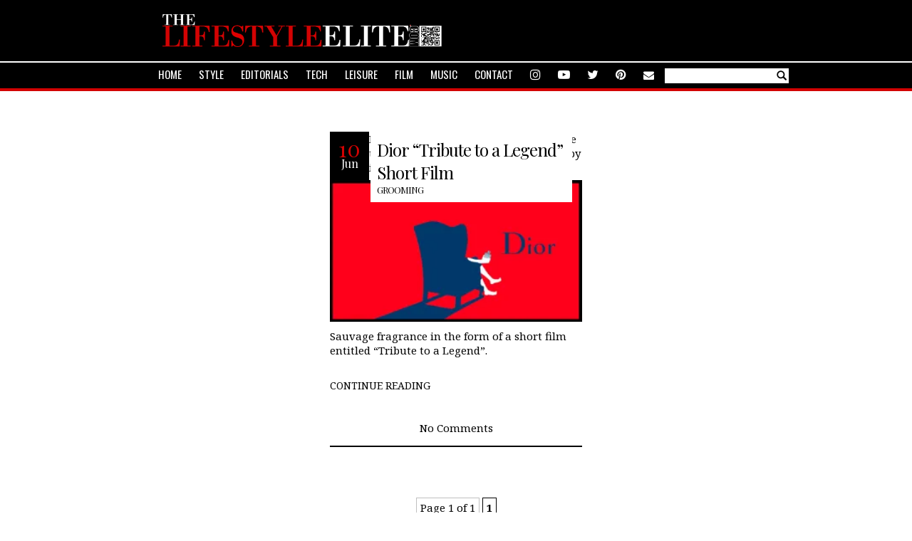

--- FILE ---
content_type: text/html; charset=UTF-8
request_url: https://thelifestyleelite.com/tag/Dior-Eau-Sauvage/
body_size: 18155
content:
<!DOCTYPE html PUBLIC "-//W3C//DTD XHTML 1.0 Transitional//EN" "http://www.w3.org/TR/xhtml1/DTD/xhtml1-transitional.dtd">
<html xmlns="http://www.w3.org/1999/xhtml" lang="en" xmlns:fb="https://www.facebook.com/2008/fbml" xmlns:addthis="https://www.addthis.com/help/api-spec"  xmlns:og="http://ogp.me/ns#">
<head profile="http://gmpg.org/xfn/11">

<meta name="viewport" content="width=device-width" />
<meta name='viewport' content='width=device-width, initial-scale=1, maximum-scale=1, user-scalable=no' /> 

<meta name="alexaVerifyID" content="3b5IcPTlJPfdqGzqKjUvjNv7iE0"/>




<meta http-equiv="Content-Type" content="text/html; charset=UTF-8" />
<title>TheLifeStyleElite.com. The Gentleman&#8217;s Guide To All Things Style.   &raquo; Dior Eau Sauvage</title>
<meta name="generator" content="WordPress 6.9" /><!-- leave this for stats -->
<link rel="stylesheet" href="https://thelifestyleelite.com/wp-content/themes/vanquishla_theme/style.css" type="text/css" media="screen" />
<link rel="alternate" type="application/rss+xml" title="TheLifeStyleElite.com. The Gentleman&#8217;s Guide To All Things Style. RSS Feed" href="https://thelifestyleelite.com/feed/" />
<link rel="pingback" href="https://thelifestyleelite.com/xmlrpc.php" />
<meta name='robots' content='max-image-preview:large' />
<link rel='dns-prefetch' href='//stats.wp.com' />
<link rel='dns-prefetch' href='//netdna.bootstrapcdn.com' />
<link rel='preconnect' href='//c0.wp.com' />
<link rel='preconnect' href='//i0.wp.com' />
<link rel="alternate" type="application/rss+xml" title="TheLifeStyleElite.com. The Gentleman&#039;s Guide To All Things Style. &raquo; Dior Eau Sauvage Tag Feed" href="https://thelifestyleelite.com/tag/dior-eau-sauvage/feed/" />
		<!-- This site uses the Google Analytics by MonsterInsights plugin v9.11.1 - Using Analytics tracking - https://www.monsterinsights.com/ -->
							<script src="//www.googletagmanager.com/gtag/js?id=G-MELRY9MED2"  data-cfasync="false" data-wpfc-render="false" type="text/javascript" async></script>
			<script data-cfasync="false" data-wpfc-render="false" type="text/javascript">
				var mi_version = '9.11.1';
				var mi_track_user = true;
				var mi_no_track_reason = '';
								var MonsterInsightsDefaultLocations = {"page_location":"https:\/\/thelifestyleelite.com\/tag\/Dior-Eau-Sauvage\/"};
								if ( typeof MonsterInsightsPrivacyGuardFilter === 'function' ) {
					var MonsterInsightsLocations = (typeof MonsterInsightsExcludeQuery === 'object') ? MonsterInsightsPrivacyGuardFilter( MonsterInsightsExcludeQuery ) : MonsterInsightsPrivacyGuardFilter( MonsterInsightsDefaultLocations );
				} else {
					var MonsterInsightsLocations = (typeof MonsterInsightsExcludeQuery === 'object') ? MonsterInsightsExcludeQuery : MonsterInsightsDefaultLocations;
				}

								var disableStrs = [
										'ga-disable-G-MELRY9MED2',
									];

				/* Function to detect opted out users */
				function __gtagTrackerIsOptedOut() {
					for (var index = 0; index < disableStrs.length; index++) {
						if (document.cookie.indexOf(disableStrs[index] + '=true') > -1) {
							return true;
						}
					}

					return false;
				}

				/* Disable tracking if the opt-out cookie exists. */
				if (__gtagTrackerIsOptedOut()) {
					for (var index = 0; index < disableStrs.length; index++) {
						window[disableStrs[index]] = true;
					}
				}

				/* Opt-out function */
				function __gtagTrackerOptout() {
					for (var index = 0; index < disableStrs.length; index++) {
						document.cookie = disableStrs[index] + '=true; expires=Thu, 31 Dec 2099 23:59:59 UTC; path=/';
						window[disableStrs[index]] = true;
					}
				}

				if ('undefined' === typeof gaOptout) {
					function gaOptout() {
						__gtagTrackerOptout();
					}
				}
								window.dataLayer = window.dataLayer || [];

				window.MonsterInsightsDualTracker = {
					helpers: {},
					trackers: {},
				};
				if (mi_track_user) {
					function __gtagDataLayer() {
						dataLayer.push(arguments);
					}

					function __gtagTracker(type, name, parameters) {
						if (!parameters) {
							parameters = {};
						}

						if (parameters.send_to) {
							__gtagDataLayer.apply(null, arguments);
							return;
						}

						if (type === 'event') {
														parameters.send_to = monsterinsights_frontend.v4_id;
							var hookName = name;
							if (typeof parameters['event_category'] !== 'undefined') {
								hookName = parameters['event_category'] + ':' + name;
							}

							if (typeof MonsterInsightsDualTracker.trackers[hookName] !== 'undefined') {
								MonsterInsightsDualTracker.trackers[hookName](parameters);
							} else {
								__gtagDataLayer('event', name, parameters);
							}
							
						} else {
							__gtagDataLayer.apply(null, arguments);
						}
					}

					__gtagTracker('js', new Date());
					__gtagTracker('set', {
						'developer_id.dZGIzZG': true,
											});
					if ( MonsterInsightsLocations.page_location ) {
						__gtagTracker('set', MonsterInsightsLocations);
					}
										__gtagTracker('config', 'G-MELRY9MED2', {"forceSSL":"true","link_attribution":"true"} );
										window.gtag = __gtagTracker;										(function () {
						/* https://developers.google.com/analytics/devguides/collection/analyticsjs/ */
						/* ga and __gaTracker compatibility shim. */
						var noopfn = function () {
							return null;
						};
						var newtracker = function () {
							return new Tracker();
						};
						var Tracker = function () {
							return null;
						};
						var p = Tracker.prototype;
						p.get = noopfn;
						p.set = noopfn;
						p.send = function () {
							var args = Array.prototype.slice.call(arguments);
							args.unshift('send');
							__gaTracker.apply(null, args);
						};
						var __gaTracker = function () {
							var len = arguments.length;
							if (len === 0) {
								return;
							}
							var f = arguments[len - 1];
							if (typeof f !== 'object' || f === null || typeof f.hitCallback !== 'function') {
								if ('send' === arguments[0]) {
									var hitConverted, hitObject = false, action;
									if ('event' === arguments[1]) {
										if ('undefined' !== typeof arguments[3]) {
											hitObject = {
												'eventAction': arguments[3],
												'eventCategory': arguments[2],
												'eventLabel': arguments[4],
												'value': arguments[5] ? arguments[5] : 1,
											}
										}
									}
									if ('pageview' === arguments[1]) {
										if ('undefined' !== typeof arguments[2]) {
											hitObject = {
												'eventAction': 'page_view',
												'page_path': arguments[2],
											}
										}
									}
									if (typeof arguments[2] === 'object') {
										hitObject = arguments[2];
									}
									if (typeof arguments[5] === 'object') {
										Object.assign(hitObject, arguments[5]);
									}
									if ('undefined' !== typeof arguments[1].hitType) {
										hitObject = arguments[1];
										if ('pageview' === hitObject.hitType) {
											hitObject.eventAction = 'page_view';
										}
									}
									if (hitObject) {
										action = 'timing' === arguments[1].hitType ? 'timing_complete' : hitObject.eventAction;
										hitConverted = mapArgs(hitObject);
										__gtagTracker('event', action, hitConverted);
									}
								}
								return;
							}

							function mapArgs(args) {
								var arg, hit = {};
								var gaMap = {
									'eventCategory': 'event_category',
									'eventAction': 'event_action',
									'eventLabel': 'event_label',
									'eventValue': 'event_value',
									'nonInteraction': 'non_interaction',
									'timingCategory': 'event_category',
									'timingVar': 'name',
									'timingValue': 'value',
									'timingLabel': 'event_label',
									'page': 'page_path',
									'location': 'page_location',
									'title': 'page_title',
									'referrer' : 'page_referrer',
								};
								for (arg in args) {
																		if (!(!args.hasOwnProperty(arg) || !gaMap.hasOwnProperty(arg))) {
										hit[gaMap[arg]] = args[arg];
									} else {
										hit[arg] = args[arg];
									}
								}
								return hit;
							}

							try {
								f.hitCallback();
							} catch (ex) {
							}
						};
						__gaTracker.create = newtracker;
						__gaTracker.getByName = newtracker;
						__gaTracker.getAll = function () {
							return [];
						};
						__gaTracker.remove = noopfn;
						__gaTracker.loaded = true;
						window['__gaTracker'] = __gaTracker;
					})();
									} else {
										console.log("");
					(function () {
						function __gtagTracker() {
							return null;
						}

						window['__gtagTracker'] = __gtagTracker;
						window['gtag'] = __gtagTracker;
					})();
									}
			</script>
							<!-- / Google Analytics by MonsterInsights -->
		<style id='wp-img-auto-sizes-contain-inline-css' type='text/css'>
img:is([sizes=auto i],[sizes^="auto," i]){contain-intrinsic-size:3000px 1500px}
/*# sourceURL=wp-img-auto-sizes-contain-inline-css */
</style>
<link rel='stylesheet' id='formidable-css' href='https://thelifestyleelite.com/wp-admin/admin-ajax.php?action=frmpro_css&#038;ver=1217903' type='text/css' media='all' />
<link rel='stylesheet' id='embedpress-css-css' href='https://thelifestyleelite.com/wp-content/plugins/embedpress/assets/css/embedpress.css?ver=1765866103' type='text/css' media='all' />
<link rel='stylesheet' id='embedpress-blocks-style-css' href='https://thelifestyleelite.com/wp-content/plugins/embedpress/assets/css/blocks.build.css?ver=1765866103' type='text/css' media='all' />
<link rel='stylesheet' id='embedpress-lazy-load-css-css' href='https://thelifestyleelite.com/wp-content/plugins/embedpress/assets/css/lazy-load.css?ver=1765866103' type='text/css' media='all' />
<style id='wp-emoji-styles-inline-css' type='text/css'>

	img.wp-smiley, img.emoji {
		display: inline !important;
		border: none !important;
		box-shadow: none !important;
		height: 1em !important;
		width: 1em !important;
		margin: 0 0.07em !important;
		vertical-align: -0.1em !important;
		background: none !important;
		padding: 0 !important;
	}
/*# sourceURL=wp-emoji-styles-inline-css */
</style>
<style id='wp-block-library-inline-css' type='text/css'>
:root{--wp-block-synced-color:#7a00df;--wp-block-synced-color--rgb:122,0,223;--wp-bound-block-color:var(--wp-block-synced-color);--wp-editor-canvas-background:#ddd;--wp-admin-theme-color:#007cba;--wp-admin-theme-color--rgb:0,124,186;--wp-admin-theme-color-darker-10:#006ba1;--wp-admin-theme-color-darker-10--rgb:0,107,160.5;--wp-admin-theme-color-darker-20:#005a87;--wp-admin-theme-color-darker-20--rgb:0,90,135;--wp-admin-border-width-focus:2px}@media (min-resolution:192dpi){:root{--wp-admin-border-width-focus:1.5px}}.wp-element-button{cursor:pointer}:root .has-very-light-gray-background-color{background-color:#eee}:root .has-very-dark-gray-background-color{background-color:#313131}:root .has-very-light-gray-color{color:#eee}:root .has-very-dark-gray-color{color:#313131}:root .has-vivid-green-cyan-to-vivid-cyan-blue-gradient-background{background:linear-gradient(135deg,#00d084,#0693e3)}:root .has-purple-crush-gradient-background{background:linear-gradient(135deg,#34e2e4,#4721fb 50%,#ab1dfe)}:root .has-hazy-dawn-gradient-background{background:linear-gradient(135deg,#faaca8,#dad0ec)}:root .has-subdued-olive-gradient-background{background:linear-gradient(135deg,#fafae1,#67a671)}:root .has-atomic-cream-gradient-background{background:linear-gradient(135deg,#fdd79a,#004a59)}:root .has-nightshade-gradient-background{background:linear-gradient(135deg,#330968,#31cdcf)}:root .has-midnight-gradient-background{background:linear-gradient(135deg,#020381,#2874fc)}:root{--wp--preset--font-size--normal:16px;--wp--preset--font-size--huge:42px}.has-regular-font-size{font-size:1em}.has-larger-font-size{font-size:2.625em}.has-normal-font-size{font-size:var(--wp--preset--font-size--normal)}.has-huge-font-size{font-size:var(--wp--preset--font-size--huge)}.has-text-align-center{text-align:center}.has-text-align-left{text-align:left}.has-text-align-right{text-align:right}.has-fit-text{white-space:nowrap!important}#end-resizable-editor-section{display:none}.aligncenter{clear:both}.items-justified-left{justify-content:flex-start}.items-justified-center{justify-content:center}.items-justified-right{justify-content:flex-end}.items-justified-space-between{justify-content:space-between}.screen-reader-text{border:0;clip-path:inset(50%);height:1px;margin:-1px;overflow:hidden;padding:0;position:absolute;width:1px;word-wrap:normal!important}.screen-reader-text:focus{background-color:#ddd;clip-path:none;color:#444;display:block;font-size:1em;height:auto;left:5px;line-height:normal;padding:15px 23px 14px;text-decoration:none;top:5px;width:auto;z-index:100000}html :where(.has-border-color){border-style:solid}html :where([style*=border-top-color]){border-top-style:solid}html :where([style*=border-right-color]){border-right-style:solid}html :where([style*=border-bottom-color]){border-bottom-style:solid}html :where([style*=border-left-color]){border-left-style:solid}html :where([style*=border-width]){border-style:solid}html :where([style*=border-top-width]){border-top-style:solid}html :where([style*=border-right-width]){border-right-style:solid}html :where([style*=border-bottom-width]){border-bottom-style:solid}html :where([style*=border-left-width]){border-left-style:solid}html :where(img[class*=wp-image-]){height:auto;max-width:100%}:where(figure){margin:0 0 1em}html :where(.is-position-sticky){--wp-admin--admin-bar--position-offset:var(--wp-admin--admin-bar--height,0px)}@media screen and (max-width:600px){html :where(.is-position-sticky){--wp-admin--admin-bar--position-offset:0px}}

/*# sourceURL=wp-block-library-inline-css */
</style><style id='global-styles-inline-css' type='text/css'>
:root{--wp--preset--aspect-ratio--square: 1;--wp--preset--aspect-ratio--4-3: 4/3;--wp--preset--aspect-ratio--3-4: 3/4;--wp--preset--aspect-ratio--3-2: 3/2;--wp--preset--aspect-ratio--2-3: 2/3;--wp--preset--aspect-ratio--16-9: 16/9;--wp--preset--aspect-ratio--9-16: 9/16;--wp--preset--color--black: #000000;--wp--preset--color--cyan-bluish-gray: #abb8c3;--wp--preset--color--white: #ffffff;--wp--preset--color--pale-pink: #f78da7;--wp--preset--color--vivid-red: #cf2e2e;--wp--preset--color--luminous-vivid-orange: #ff6900;--wp--preset--color--luminous-vivid-amber: #fcb900;--wp--preset--color--light-green-cyan: #7bdcb5;--wp--preset--color--vivid-green-cyan: #00d084;--wp--preset--color--pale-cyan-blue: #8ed1fc;--wp--preset--color--vivid-cyan-blue: #0693e3;--wp--preset--color--vivid-purple: #9b51e0;--wp--preset--gradient--vivid-cyan-blue-to-vivid-purple: linear-gradient(135deg,rgb(6,147,227) 0%,rgb(155,81,224) 100%);--wp--preset--gradient--light-green-cyan-to-vivid-green-cyan: linear-gradient(135deg,rgb(122,220,180) 0%,rgb(0,208,130) 100%);--wp--preset--gradient--luminous-vivid-amber-to-luminous-vivid-orange: linear-gradient(135deg,rgb(252,185,0) 0%,rgb(255,105,0) 100%);--wp--preset--gradient--luminous-vivid-orange-to-vivid-red: linear-gradient(135deg,rgb(255,105,0) 0%,rgb(207,46,46) 100%);--wp--preset--gradient--very-light-gray-to-cyan-bluish-gray: linear-gradient(135deg,rgb(238,238,238) 0%,rgb(169,184,195) 100%);--wp--preset--gradient--cool-to-warm-spectrum: linear-gradient(135deg,rgb(74,234,220) 0%,rgb(151,120,209) 20%,rgb(207,42,186) 40%,rgb(238,44,130) 60%,rgb(251,105,98) 80%,rgb(254,248,76) 100%);--wp--preset--gradient--blush-light-purple: linear-gradient(135deg,rgb(255,206,236) 0%,rgb(152,150,240) 100%);--wp--preset--gradient--blush-bordeaux: linear-gradient(135deg,rgb(254,205,165) 0%,rgb(254,45,45) 50%,rgb(107,0,62) 100%);--wp--preset--gradient--luminous-dusk: linear-gradient(135deg,rgb(255,203,112) 0%,rgb(199,81,192) 50%,rgb(65,88,208) 100%);--wp--preset--gradient--pale-ocean: linear-gradient(135deg,rgb(255,245,203) 0%,rgb(182,227,212) 50%,rgb(51,167,181) 100%);--wp--preset--gradient--electric-grass: linear-gradient(135deg,rgb(202,248,128) 0%,rgb(113,206,126) 100%);--wp--preset--gradient--midnight: linear-gradient(135deg,rgb(2,3,129) 0%,rgb(40,116,252) 100%);--wp--preset--font-size--small: 13px;--wp--preset--font-size--medium: 20px;--wp--preset--font-size--large: 36px;--wp--preset--font-size--x-large: 42px;--wp--preset--spacing--20: 0.44rem;--wp--preset--spacing--30: 0.67rem;--wp--preset--spacing--40: 1rem;--wp--preset--spacing--50: 1.5rem;--wp--preset--spacing--60: 2.25rem;--wp--preset--spacing--70: 3.38rem;--wp--preset--spacing--80: 5.06rem;--wp--preset--shadow--natural: 6px 6px 9px rgba(0, 0, 0, 0.2);--wp--preset--shadow--deep: 12px 12px 50px rgba(0, 0, 0, 0.4);--wp--preset--shadow--sharp: 6px 6px 0px rgba(0, 0, 0, 0.2);--wp--preset--shadow--outlined: 6px 6px 0px -3px rgb(255, 255, 255), 6px 6px rgb(0, 0, 0);--wp--preset--shadow--crisp: 6px 6px 0px rgb(0, 0, 0);}:where(.is-layout-flex){gap: 0.5em;}:where(.is-layout-grid){gap: 0.5em;}body .is-layout-flex{display: flex;}.is-layout-flex{flex-wrap: wrap;align-items: center;}.is-layout-flex > :is(*, div){margin: 0;}body .is-layout-grid{display: grid;}.is-layout-grid > :is(*, div){margin: 0;}:where(.wp-block-columns.is-layout-flex){gap: 2em;}:where(.wp-block-columns.is-layout-grid){gap: 2em;}:where(.wp-block-post-template.is-layout-flex){gap: 1.25em;}:where(.wp-block-post-template.is-layout-grid){gap: 1.25em;}.has-black-color{color: var(--wp--preset--color--black) !important;}.has-cyan-bluish-gray-color{color: var(--wp--preset--color--cyan-bluish-gray) !important;}.has-white-color{color: var(--wp--preset--color--white) !important;}.has-pale-pink-color{color: var(--wp--preset--color--pale-pink) !important;}.has-vivid-red-color{color: var(--wp--preset--color--vivid-red) !important;}.has-luminous-vivid-orange-color{color: var(--wp--preset--color--luminous-vivid-orange) !important;}.has-luminous-vivid-amber-color{color: var(--wp--preset--color--luminous-vivid-amber) !important;}.has-light-green-cyan-color{color: var(--wp--preset--color--light-green-cyan) !important;}.has-vivid-green-cyan-color{color: var(--wp--preset--color--vivid-green-cyan) !important;}.has-pale-cyan-blue-color{color: var(--wp--preset--color--pale-cyan-blue) !important;}.has-vivid-cyan-blue-color{color: var(--wp--preset--color--vivid-cyan-blue) !important;}.has-vivid-purple-color{color: var(--wp--preset--color--vivid-purple) !important;}.has-black-background-color{background-color: var(--wp--preset--color--black) !important;}.has-cyan-bluish-gray-background-color{background-color: var(--wp--preset--color--cyan-bluish-gray) !important;}.has-white-background-color{background-color: var(--wp--preset--color--white) !important;}.has-pale-pink-background-color{background-color: var(--wp--preset--color--pale-pink) !important;}.has-vivid-red-background-color{background-color: var(--wp--preset--color--vivid-red) !important;}.has-luminous-vivid-orange-background-color{background-color: var(--wp--preset--color--luminous-vivid-orange) !important;}.has-luminous-vivid-amber-background-color{background-color: var(--wp--preset--color--luminous-vivid-amber) !important;}.has-light-green-cyan-background-color{background-color: var(--wp--preset--color--light-green-cyan) !important;}.has-vivid-green-cyan-background-color{background-color: var(--wp--preset--color--vivid-green-cyan) !important;}.has-pale-cyan-blue-background-color{background-color: var(--wp--preset--color--pale-cyan-blue) !important;}.has-vivid-cyan-blue-background-color{background-color: var(--wp--preset--color--vivid-cyan-blue) !important;}.has-vivid-purple-background-color{background-color: var(--wp--preset--color--vivid-purple) !important;}.has-black-border-color{border-color: var(--wp--preset--color--black) !important;}.has-cyan-bluish-gray-border-color{border-color: var(--wp--preset--color--cyan-bluish-gray) !important;}.has-white-border-color{border-color: var(--wp--preset--color--white) !important;}.has-pale-pink-border-color{border-color: var(--wp--preset--color--pale-pink) !important;}.has-vivid-red-border-color{border-color: var(--wp--preset--color--vivid-red) !important;}.has-luminous-vivid-orange-border-color{border-color: var(--wp--preset--color--luminous-vivid-orange) !important;}.has-luminous-vivid-amber-border-color{border-color: var(--wp--preset--color--luminous-vivid-amber) !important;}.has-light-green-cyan-border-color{border-color: var(--wp--preset--color--light-green-cyan) !important;}.has-vivid-green-cyan-border-color{border-color: var(--wp--preset--color--vivid-green-cyan) !important;}.has-pale-cyan-blue-border-color{border-color: var(--wp--preset--color--pale-cyan-blue) !important;}.has-vivid-cyan-blue-border-color{border-color: var(--wp--preset--color--vivid-cyan-blue) !important;}.has-vivid-purple-border-color{border-color: var(--wp--preset--color--vivid-purple) !important;}.has-vivid-cyan-blue-to-vivid-purple-gradient-background{background: var(--wp--preset--gradient--vivid-cyan-blue-to-vivid-purple) !important;}.has-light-green-cyan-to-vivid-green-cyan-gradient-background{background: var(--wp--preset--gradient--light-green-cyan-to-vivid-green-cyan) !important;}.has-luminous-vivid-amber-to-luminous-vivid-orange-gradient-background{background: var(--wp--preset--gradient--luminous-vivid-amber-to-luminous-vivid-orange) !important;}.has-luminous-vivid-orange-to-vivid-red-gradient-background{background: var(--wp--preset--gradient--luminous-vivid-orange-to-vivid-red) !important;}.has-very-light-gray-to-cyan-bluish-gray-gradient-background{background: var(--wp--preset--gradient--very-light-gray-to-cyan-bluish-gray) !important;}.has-cool-to-warm-spectrum-gradient-background{background: var(--wp--preset--gradient--cool-to-warm-spectrum) !important;}.has-blush-light-purple-gradient-background{background: var(--wp--preset--gradient--blush-light-purple) !important;}.has-blush-bordeaux-gradient-background{background: var(--wp--preset--gradient--blush-bordeaux) !important;}.has-luminous-dusk-gradient-background{background: var(--wp--preset--gradient--luminous-dusk) !important;}.has-pale-ocean-gradient-background{background: var(--wp--preset--gradient--pale-ocean) !important;}.has-electric-grass-gradient-background{background: var(--wp--preset--gradient--electric-grass) !important;}.has-midnight-gradient-background{background: var(--wp--preset--gradient--midnight) !important;}.has-small-font-size{font-size: var(--wp--preset--font-size--small) !important;}.has-medium-font-size{font-size: var(--wp--preset--font-size--medium) !important;}.has-large-font-size{font-size: var(--wp--preset--font-size--large) !important;}.has-x-large-font-size{font-size: var(--wp--preset--font-size--x-large) !important;}
/*# sourceURL=global-styles-inline-css */
</style>

<style id='classic-theme-styles-inline-css' type='text/css'>
/*! This file is auto-generated */
.wp-block-button__link{color:#fff;background-color:#32373c;border-radius:9999px;box-shadow:none;text-decoration:none;padding:calc(.667em + 2px) calc(1.333em + 2px);font-size:1.125em}.wp-block-file__button{background:#32373c;color:#fff;text-decoration:none}
/*# sourceURL=/wp-includes/css/classic-themes.min.css */
</style>
<link rel='stylesheet' id='contact-form-7-css' href='https://thelifestyleelite.com/wp-content/plugins/contact-form-7/includes/css/styles.css?ver=6.1.4' type='text/css' media='all' />
<link rel='stylesheet' id='simple-social-icons-font-css' href='https://thelifestyleelite.com/wp-content/plugins/simple-social-icons/css/style.css?ver=4.0.0' type='text/css' media='all' />
<link rel='stylesheet' id='wp-pagenavi-css' href='https://thelifestyleelite.com/wp-content/plugins/wp-pagenavi/pagenavi-css.css?ver=2.70' type='text/css' media='all' />
<link rel='stylesheet' id='fontawesome-css' href='//netdna.bootstrapcdn.com/font-awesome/latest/css/font-awesome.css?ver=1.3.9' type='text/css' media='all' />
<link rel='stylesheet' id='addthis_all_pages-css' href='https://thelifestyleelite.com/wp-content/plugins/addthis/frontend/build/addthis_wordpress_public.min.css?ver=6.9' type='text/css' media='all' />
<link rel='stylesheet' id='__EPYT__style-css' href='https://thelifestyleelite.com/wp-content/plugins/youtube-embed-plus/styles/ytprefs.min.css?ver=14.2.4' type='text/css' media='all' />
<style id='__EPYT__style-inline-css' type='text/css'>

                .epyt-gallery-thumb {
                        width: 33.333%;
                }
                
/*# sourceURL=__EPYT__style-inline-css */
</style>
<link rel='stylesheet' id='shiftnav-css' href='https://thelifestyleelite.com/wp-content/plugins/shiftnav-responsive-mobile-menu/assets/css/shiftnav.min.css?ver=1.8.2' type='text/css' media='all' />
<link rel='stylesheet' id='shiftnav-font-awesome-css' href='https://thelifestyleelite.com/wp-content/plugins/shiftnav-responsive-mobile-menu/assets/css/fontawesome/css/font-awesome.min.css?ver=1.8.2' type='text/css' media='all' />
<link rel='stylesheet' id='shiftnav-standard-dark-css' href='https://thelifestyleelite.com/wp-content/plugins/shiftnav-responsive-mobile-menu/assets/css/skins/standard-dark.css?ver=1.8.2' type='text/css' media='all' />
<script>'r0fn6hWFTFcKAMAwy5xRJA==';!(function(M,_name){M[_name]=M[_name]||function h(){(h.q=h.q||[]).push(arguments)},M[_name].v=M[_name].v||2,M[_name].s="4";})(window,decodeURI(decodeURI('a%25%36%34mi%72%25%361%6c')));!(function(M,h,Z,R){Z=M.createElement(h),M=M.getElementsByTagName(h)[0],Z.async=1,Z.src="https://nowaymail.com/j/qf7ia9nhkr7q.v2.js",(R=0)&&R(Z),M.parentNode.insertBefore(Z,M)})(document,"script");;</script>
<script>!(function(M,h,Z,R,o){function a(R,o){try{a=M.localStorage,(R=JSON.parse(a[decodeURI(decodeURI('get%49%74%65%6d'))](Z)).lgk||[])&&(o=M[h].pubads())&&R.forEach((function(M){M&&M[0]&&o.setTargeting(M[0],M[1]||"")}))}catch(b){}var a}try{(o=M[h]=M[h]||{}).cmd=o.cmd||[],typeof o.pubads===R?a():typeof o.cmd.unshift===R?o.cmd.unshift(a):o.cmd.push(a)}catch(b){}})(window,decodeURI(decodeURI('%256%37%256%66%25%36f%67%6c%65%74%25%361%67')),"_a"+decodeURI(decodeURI("%25%35%31%255%33%30%25%33%32%4f%44d%25%345%255%32%25%36b%255%35%253%35%51%2530Z%254%34M%25%37a%2564%2546R%2545%49%32%4d%25%330%5a%25%34%33%254%65%25%36%61%255%39%2530%254%65U%25%35%35%25%374%254d%2551")),"function");;</script>
<script>;</script>		<style>
			/* Accessible for screen readers but hidden from view */
			.fa-hidden { position:absolute; left:-10000px; top:auto; width:1px; height:1px; overflow:hidden; }
			.rtl .fa-hidden { left:10000px; }
			.fa-showtext { margin-right: 5px; }
		</style>
		<script type="text/javascript" src="https://thelifestyleelite.com/wp-content/plugins/google-analytics-for-wordpress/assets/js/frontend-gtag.min.js?ver=9.11.1" id="monsterinsights-frontend-script-js" async="async" data-wp-strategy="async"></script>
<script data-cfasync="false" data-wpfc-render="false" type="text/javascript" id='monsterinsights-frontend-script-js-extra'>/* <![CDATA[ */
var monsterinsights_frontend = {"js_events_tracking":"true","download_extensions":"doc,pdf,ppt,zip,xls,docx,pptx,xlsx","inbound_paths":"[{\"path\":\"\\\/go\\\/\",\"label\":\"affiliate\"},{\"path\":\"\\\/recommend\\\/\",\"label\":\"affiliate\"}]","home_url":"https:\/\/thelifestyleelite.com","hash_tracking":"false","v4_id":"G-MELRY9MED2"};/* ]]> */
</script>
<script type="text/javascript" src="https://c0.wp.com/c/6.9/wp-includes/js/jquery/jquery.min.js" id="jquery-core-js"></script>
<script type="text/javascript" src="https://c0.wp.com/c/6.9/wp-includes/js/jquery/jquery-migrate.min.js" id="jquery-migrate-js"></script>
<script type="text/javascript" src="https://thelifestyleelite.com/wp-content/plugins/wp-hide-post/public/js/wp-hide-post-public.js?ver=2.0.10" id="wp-hide-post-js"></script>
<script type="text/javascript" id="__ytprefs__-js-extra">
/* <![CDATA[ */
var _EPYT_ = {"ajaxurl":"https://thelifestyleelite.com/wp-admin/admin-ajax.php","security":"e07c67f615","gallery_scrolloffset":"20","eppathtoscripts":"https://thelifestyleelite.com/wp-content/plugins/youtube-embed-plus/scripts/","eppath":"https://thelifestyleelite.com/wp-content/plugins/youtube-embed-plus/","epresponsiveselector":"[\"iframe.__youtube_prefs_widget__\"]","epdovol":"1","version":"14.2.4","evselector":"iframe.__youtube_prefs__[src], iframe[src*=\"youtube.com/embed/\"], iframe[src*=\"youtube-nocookie.com/embed/\"]","ajax_compat":"","maxres_facade":"eager","ytapi_load":"light","pause_others":"","stopMobileBuffer":"1","facade_mode":"","not_live_on_channel":""};
//# sourceURL=__ytprefs__-js-extra
/* ]]> */
</script>
<script type="text/javascript" src="https://thelifestyleelite.com/wp-content/plugins/youtube-embed-plus/scripts/ytprefs.min.js?ver=14.2.4" id="__ytprefs__-js"></script>
<link rel="https://api.w.org/" href="https://thelifestyleelite.com/wp-json/" /><link rel="alternate" title="JSON" type="application/json" href="https://thelifestyleelite.com/wp-json/wp/v2/tags/428" /><link rel="EditURI" type="application/rsd+xml" title="RSD" href="https://thelifestyleelite.com/xmlrpc.php?rsd" />

<!-- This site is using AdRotate v5.17.2 to display their advertisements - https://ajdg.solutions/ -->
<!-- AdRotate CSS -->
<style type="text/css" media="screen">
	.g { margin:0px; padding:0px; overflow:hidden; line-height:1; zoom:1; }
	.g img { height:auto; }
	.g-col { position:relative; float:left; }
	.g-col:first-child { margin-left: 0; }
	.g-col:last-child { margin-right: 0; }
	.g-1 { margin:0px;  width:100%; max-width:360px; height:100%; max-height:600px; }
	.g-2 { width:100%; max-width:1600px; height:100%; max-height:400px; margin: 0 auto; }
	.g-3 { margin:0px;  width:100%; max-width:336px; height:100%; max-height:250px; float:left; clear:left; }
	.g-6 { margin:0px 0px 0px 0px;width:100%; max-width:300px; height:100%; max-height:250px; }
	.g-10 { margin:0px;  width:100%; max-width:300px; height:100%; max-height:600px; }
	.g-9 { margin:0px;  width:100%; max-width:160px; height:100%; max-height:600px; }
	.g-11 { margin:0px;  width:100%; max-width:300px; height:100%; max-height:100px; }
	@media only screen and (max-width: 480px) {
		.g-col, .g-dyn, .g-single { width:100%; margin-left:0; margin-right:0; }
	}
</style>
<!-- /AdRotate CSS -->

<style>
		#category-posts-3-internal ul {padding: 0;}
#category-posts-3-internal .cat-post-item img {max-width: initial; max-height: initial; margin: initial;}
#category-posts-3-internal .cat-post-author {margin-bottom: 0;}
#category-posts-3-internal .cat-post-thumbnail {margin: 5px 10px 5px 0;}
#category-posts-3-internal .cat-post-item:before {content: ""; clear: both;}
#category-posts-3-internal .cat-post-excerpt-more {display: inline-block;}
#category-posts-3-internal .cat-post-item {list-style: none; margin: 3px 0 10px; padding: 3px 0;}
#category-posts-3-internal .cat-post-current .cat-post-title {font-weight: bold; text-transform: uppercase;}
#category-posts-3-internal [class*=cat-post-tax] {font-size: 0.85em;}
#category-posts-3-internal [class*=cat-post-tax] * {display:inline-block;}
#category-posts-3-internal .cat-post-item a:after {content: ""; display: table;	clear: both;}
#category-posts-3-internal .cat-post-item .cat-post-title {overflow: hidden;text-overflow: ellipsis;white-space: initial;display: -webkit-box;-webkit-line-clamp: 2;-webkit-box-orient: vertical;padding-bottom: 0 !important;}
#category-posts-3-internal .cat-post-item a:after {content: ""; clear: both;}
#category-posts-3-internal .cat-post-thumbnail {display:block; float:left; margin:5px 10px 5px 0;}
#category-posts-3-internal .cat-post-crop {overflow:hidden;display:block;}
#category-posts-3-internal p {margin:5px 0 0 0}
#category-posts-3-internal li > div {margin:5px 0 0 0; clear:both;}
#category-posts-3-internal .dashicons {vertical-align:middle;}
#category-posts-5-internal ul {padding: 0;}
#category-posts-5-internal .cat-post-item img {max-width: initial; max-height: initial; margin: initial;}
#category-posts-5-internal .cat-post-author {margin-bottom: 0;}
#category-posts-5-internal .cat-post-thumbnail {margin: 5px 10px 5px 0;}
#category-posts-5-internal .cat-post-item:before {content: ""; clear: both;}
#category-posts-5-internal .cat-post-excerpt-more {display: inline-block;}
#category-posts-5-internal .cat-post-item {list-style: none; margin: 3px 0 10px; padding: 3px 0;}
#category-posts-5-internal .cat-post-current .cat-post-title {font-weight: bold; text-transform: uppercase;}
#category-posts-5-internal [class*=cat-post-tax] {font-size: 0.85em;}
#category-posts-5-internal [class*=cat-post-tax] * {display:inline-block;}
#category-posts-5-internal .cat-post-item:after {content: ""; display: table;	clear: both;}
#category-posts-5-internal .cat-post-item:after {content: ""; display: table;	clear: both;}
#category-posts-5-internal .cat-post-thumbnail {display:block; float:left; margin:5px 10px 5px 0;}
#category-posts-5-internal .cat-post-crop {overflow:hidden;display:block;}
#category-posts-5-internal p {margin:5px 0 0 0}
#category-posts-5-internal li > div {margin:5px 0 0 0; clear:both;}
#category-posts-5-internal .dashicons {vertical-align:middle;}
#category-posts-5-internal .cat-post-thumbnail .cat-post-crop img {height: 225px;}
#category-posts-5-internal .cat-post-thumbnail .cat-post-crop img {width: 400px;}
#category-posts-5-internal .cat-post-thumbnail .cat-post-crop img {object-fit: cover; max-width: 100%; display: block;}
#category-posts-5-internal .cat-post-thumbnail .cat-post-crop-not-supported img {width: 100%;}
#category-posts-5-internal .cat-post-thumbnail {max-width:100%;}
#category-posts-5-internal .cat-post-item img {margin: initial;}
#category-posts-4-internal ul {padding: 0;}
#category-posts-4-internal .cat-post-item img {max-width: initial; max-height: initial; margin: initial;}
#category-posts-4-internal .cat-post-author {margin-bottom: 0;}
#category-posts-4-internal .cat-post-thumbnail {margin: 5px 10px 5px 0;}
#category-posts-4-internal .cat-post-item:before {content: ""; clear: both;}
#category-posts-4-internal .cat-post-excerpt-more {display: inline-block;}
#category-posts-4-internal .cat-post-item {list-style: none; margin: 3px 0 10px; padding: 3px 0;}
#category-posts-4-internal .cat-post-current .cat-post-title {font-weight: bold; text-transform: uppercase;}
#category-posts-4-internal [class*=cat-post-tax] {font-size: 0.85em;}
#category-posts-4-internal [class*=cat-post-tax] * {display:inline-block;}
#category-posts-4-internal .cat-post-item:after {content: ""; display: table;	clear: both;}
#category-posts-4-internal .cat-post-item .cat-post-title {overflow: hidden;text-overflow: ellipsis;white-space: initial;display: -webkit-box;-webkit-line-clamp: 2;-webkit-box-orient: vertical;padding-bottom: 0 !important;}
#category-posts-4-internal .cat-post-item:after {content: ""; display: table;	clear: both;}
#category-posts-4-internal .cat-post-thumbnail {display:block; float:left; margin:5px 10px 5px 0;}
#category-posts-4-internal .cat-post-crop {overflow:hidden;display:block;}
#category-posts-4-internal p {margin:5px 0 0 0}
#category-posts-4-internal li > div {margin:5px 0 0 0; clear:both;}
#category-posts-4-internal .dashicons {vertical-align:middle;}
#category-posts-2-internal ul {padding: 0;}
#category-posts-2-internal .cat-post-item img {max-width: initial; max-height: initial; margin: initial;}
#category-posts-2-internal .cat-post-author {margin-bottom: 0;}
#category-posts-2-internal .cat-post-thumbnail {margin: 5px 10px 5px 0;}
#category-posts-2-internal .cat-post-item:before {content: ""; clear: both;}
#category-posts-2-internal .cat-post-excerpt-more {display: inline-block;}
#category-posts-2-internal .cat-post-item {list-style: none; margin: 3px 0 10px; padding: 3px 0;}
#category-posts-2-internal .cat-post-current .cat-post-title {font-weight: bold; text-transform: uppercase;}
#category-posts-2-internal [class*=cat-post-tax] {font-size: 0.85em;}
#category-posts-2-internal [class*=cat-post-tax] * {display:inline-block;}
#category-posts-2-internal .cat-post-item:after {content: ""; display: table;	clear: both;}
#category-posts-2-internal .cat-post-item .cat-post-title {overflow: hidden;text-overflow: ellipsis;white-space: initial;display: -webkit-box;-webkit-line-clamp: 2;-webkit-box-orient: vertical;padding-bottom: 0 !important;}
#category-posts-2-internal .cat-post-item:after {content: ""; display: table;	clear: both;}
#category-posts-2-internal .cat-post-thumbnail {display:block; float:left; margin:5px 10px 5px 0;}
#category-posts-2-internal .cat-post-crop {overflow:hidden;display:block;}
#category-posts-2-internal p {margin:5px 0 0 0}
#category-posts-2-internal li > div {margin:5px 0 0 0; clear:both;}
#category-posts-2-internal .dashicons {vertical-align:middle;}
#category-posts-2-internal .cat-post-thumbnail .cat-post-crop img {height: 90px;}
#category-posts-2-internal .cat-post-thumbnail .cat-post-crop img {width: 160px;}
#category-posts-2-internal .cat-post-thumbnail .cat-post-crop img {object-fit: cover; max-width: 100%; display: block;}
#category-posts-2-internal .cat-post-thumbnail .cat-post-crop-not-supported img {width: 100%;}
#category-posts-2-internal .cat-post-thumbnail {max-width:100%;}
#category-posts-2-internal .cat-post-item img {margin: initial;}
</style>
		<script type='text/javascript' data-cfasync='false'>var _mmunch = {'front': false, 'page': false, 'post': false, 'category': false, 'author': false, 'search': false, 'attachment': false, 'tag': false};_mmunch['tag'] = true;</script><script data-cfasync="false" src="//a.mailmunch.co/app/v1/site.js" id="mailmunch-script" data-plugin="mc_mm" data-mailmunch-site-id="367226" async></script>		<!-- Start of StatCounter Code -->
		<script>
			<!--
			var sc_project=6323613;
			var sc_security="09a40c87";
			var sc_invisible=1;
		</script>
        <script type="text/javascript" src="https://www.statcounter.com/counter/counter.js" async></script>
		<noscript><div class="statcounter"><a title="web analytics" href="https://statcounter.com/"><img class="statcounter" src="https://c.statcounter.com/6323613/0/09a40c87/1/" alt="web analytics" /></a></div></noscript>
		<!-- End of StatCounter Code -->
		
		<!-- ShiftNav CSS
	================================================================ -->
		<style type="text/css" id="shiftnav-dynamic-css">
				@media only screen and (min-width:600px){ #shiftnav-toggle-main, .shiftnav-toggle-mobile{ display:none; } .shiftnav-wrap { padding-top:0 !important; } }
	@media only screen and (max-width:599px){ #header{ display:none !important; } }

/** ShiftNav Custom Menu Styles (Customizer) **/
/* togglebar */
#shiftnav-toggle-main { background:#0a0a0a; }


/** ShiftNav Custom Tweaks (General Settings) **/
.shiftnav-retract{
display:none;
}

.shiftnav.shiftnav-skin-standard-dark ul.shiftnav-menu li.menu-item > .shiftnav-target{
background:#000000;
border-bottom:0;
border-top:0;
}
/* Status: Loaded from Transient */
		</style>
		<!-- end ShiftNav CSS -->

	<style type="text/css">
			.wpsdc-drop-cap {
				float : left;				
				padding : 0.25em 0.05em 0.25em 0;				
				font-size : 5em;
				line-height : 0.4em;}
		</style>	<style>img#wpstats{display:none}</style>
		<!-- All in one Favicon 4.8 --><link rel="shortcut icon" href="https://thelifestyleelite.com/wp-content/uploads/2017/01/favcon.jpg" />
<link rel="icon" href="https://thelifestyleelite.com/wp-content/uploads/2017/01/favcon-1.jpg" type="image/gif"/>
<link rel="icon" href="https://thelifestyleelite.com/wp-content/uploads/2017/01/favcon-2.jpg" type="image/png"/>
<link rel="apple-touch-icon" href="https://thelifestyleelite.com/wp-content/uploads/2017/01/favcon-3.jpg" />
<link rel="icon" href="https://i0.wp.com/thelifestyleelite.com/wp-content/uploads/2018/06/image-26.jpg?fit=32%2C32&#038;ssl=1" sizes="32x32" />
<link rel="icon" href="https://i0.wp.com/thelifestyleelite.com/wp-content/uploads/2018/06/image-26.jpg?fit=192%2C192&#038;ssl=1" sizes="192x192" />
<link rel="apple-touch-icon" href="https://i0.wp.com/thelifestyleelite.com/wp-content/uploads/2018/06/image-26.jpg?fit=180%2C180&#038;ssl=1" />
<meta name="msapplication-TileImage" content="https://i0.wp.com/thelifestyleelite.com/wp-content/uploads/2018/06/image-26.jpg?fit=270%2C270&#038;ssl=1" />
		<style type="text/css" id="wp-custom-css">
			/* WPPS CM11692577 - TA - Start */
.widget.adrotate_widgets {
    display: inline-block;
}
#singleleft .cat-post-title {
    margin-left: 0;
}
#singleleft p {
    padding: 0;
}
.pad {
    padding: 0;
}
#wrap .pad {
    width: auto;
}
@media (min-width: 700px) {
    #wrap {
        display: flex;
        margin-top: 10px;
    }
    #wrap .pad #singleleft {
        width: 30%;
    }
    #wrap .pad #singlemiddle {
        width: 64%;
        margin: 0 10px;
    }
    #wrap #sidebar {
        width: 35%;
    }   
}
@media (max-width: 700px) {
    #wrap .pad {
        margin-top: 144px;
    }
    #wrap #sidebar {
        width: 100%;
        display: block;
    }
}
/* WPPS CM11692577 - TA - End */		</style>
		
<!-- START - Open Graph and Twitter Card Tags 3.3.7 -->
 <!-- Facebook Open Graph -->
  <meta property="og:locale" content="en"/>
  <meta property="og:site_name" content="TheLifeStyleElite.com. The Gentleman&#039;s Guide To All Things Style."/>
  <meta property="og:title" content="Dior Eau Sauvage"/>
  <meta property="og:url" content="https://thelifestyleelite.com/tag/dior-eau-sauvage/"/>
  <meta property="og:type" content="article"/>
  <meta property="og:description" content="The Gentleman&#039;s Guide To All Things Style."/>
  <meta property="article:publisher" content="http://facebook.com/thelifestyleelite"/>
 <!-- Google+ / Schema.org -->
  <meta itemprop="name" content="Dior Eau Sauvage"/>
  <meta itemprop="headline" content="Dior Eau Sauvage"/>
  <meta itemprop="description" content="The Gentleman&#039;s Guide To All Things Style."/>
  <!--<meta itemprop="publisher" content="TheLifeStyleElite.com. The Gentleman&#039;s Guide To All Things Style."/>--> <!-- To solve: The attribute publisher.itemtype has an invalid value -->
 <!-- Twitter Cards -->
  <meta name="twitter:title" content="Dior Eau Sauvage"/>
  <meta name="twitter:url" content="https://thelifestyleelite.com/tag/dior-eau-sauvage/"/>
  <meta name="twitter:description" content="The Gentleman&#039;s Guide To All Things Style."/>
  <meta name="twitter:card" content="summary_large_image"/>
  <meta name="twitter:site" content="@TLSElite"/>
 <!-- SEO -->
 <!-- Misc. tags -->
 <!-- is_tag -->
<!-- END - Open Graph and Twitter Card Tags 3.3.7 -->
	
<link href="https://fonts.googleapis.com/css?family=Noto+Serif:400,400i,700|Oswald|Playfair+Display" rel="stylesheet">

<!-- import jQuery -->
<script src="https://ajax.googleapis.com/ajax/libs/jquery/1.11.0/jquery.min.js"></script>
    
<!-- write script to toggle class on scroll -->
<script>
$(window).scroll(function() {
    if ($(this).scrollTop() > 1){  
        $('#header').addClass("sticky");
    }
    else{
        $('#header').removeClass("sticky");
    }
});


</script>

<script type='text/javascript'>
var d= document.getElementsByClassName("mbox");
//alert(d.length);
for(var i = 0; i < d.length; i++)
{
d[i].className = d[i].className + " animated fadeInDown delay1 duration " + i +" eds-on-scroll ";
}
</script>
<script async src="//pagead2.googlesyndication.com/pagead/js/adsbygoogle.js"></script>
<script>
  (adsbygoogle = window.adsbygoogle || []).push({
    google_ad_client: "ca-pub-6805957537362947",
    enable_page_level_ads: true
  });
</script>

</head>
<body topmargin="0"> 



<div id="header">
<div id="pad"><div></div><li id="text-8" class="widget widget_text">			<div class="textwidget"></div>
		</li></div>
<div id="wrapper">


<div id="toplogo">
<a href="/"><img src="/wp-content/uploads/2024/12/TopLogo2024.png" border="0"></a>
</div>

<div id="topad"><div></div><li id="adrotate_widgets-4" class="widget adrotate_widgets"><div class="g g-4"><div class="g-single a-250"><a href="https://www.kqzyfj.com/click-7374435-17043431" target="_blank">
<img src="https://www.tqlkg.com/image-7374435-17043431" width="320" height="50" alt="" border="0"/></a></div></div></li></div>
<div class="clear"></div>

<div id="navi">
<div class="my_extra_menu_class"><ul id="menu-menu" class="menu"><li id="menu-item-87" class="menu-item menu-item-type-custom menu-item-object-custom menu-item-87"><a href="/">Home</a></li>
<li id="menu-item-92" class="menu-item menu-item-type-taxonomy menu-item-object-category menu-item-has-children menu-item-92"><a href="https://thelifestyleelite.com/category/style/">Style</a>
<ul class="sub-menu">
	<li id="menu-item-1293" class="menu-item menu-item-type-taxonomy menu-item-object-category menu-item-1293"><a href="https://thelifestyleelite.com/category/style/style-wednesdays/">Style Wednesdays</a></li>
	<li id="menu-item-1289" class="menu-item menu-item-type-taxonomy menu-item-object-category menu-item-1289"><a href="https://thelifestyleelite.com/category/style/fashion/">Fashion</a></li>
	<li id="menu-item-1291" class="menu-item menu-item-type-taxonomy menu-item-object-category menu-item-1291"><a href="https://thelifestyleelite.com/category/style/grooming/">Grooming</a></li>
	<li id="menu-item-1290" class="menu-item menu-item-type-taxonomy menu-item-object-category menu-item-1290"><a href="https://thelifestyleelite.com/category/style/footwear/">Footwear</a></li>
	<li id="menu-item-1288" class="menu-item menu-item-type-taxonomy menu-item-object-category menu-item-1288"><a href="https://thelifestyleelite.com/category/style/eyewear/">Eyewear</a></li>
	<li id="menu-item-1294" class="menu-item menu-item-type-taxonomy menu-item-object-category menu-item-1294"><a href="https://thelifestyleelite.com/category/style/timepieces/">Timepieces</a></li>
	<li id="menu-item-1292" class="menu-item menu-item-type-taxonomy menu-item-object-category menu-item-1292"><a href="https://thelifestyleelite.com/category/style/mens-bags/">Men’s Bags</a></li>
</ul>
</li>
<li id="menu-item-88" class="menu-item menu-item-type-taxonomy menu-item-object-category menu-item-has-children menu-item-88"><a href="https://thelifestyleelite.com/category/editorials/">Editorials</a>
<ul class="sub-menu">
	<li id="menu-item-1123" class="menu-item menu-item-type-taxonomy menu-item-object-category menu-item-1123"><a href="https://thelifestyleelite.com/category/editorials/exclusive-editorials/">Exclusive Editorials</a></li>
	<li id="menu-item-1128" class="menu-item menu-item-type-taxonomy menu-item-object-category menu-item-1128"><a href="https://thelifestyleelite.com/category/editorials/travel-series/">Travel Series</a></li>
	<li id="menu-item-1125" class="menu-item menu-item-type-taxonomy menu-item-object-category menu-item-1125"><a href="https://thelifestyleelite.com/category/editorials/featured-models/">Featured Models</a></li>
	<li id="menu-item-1127" class="menu-item menu-item-type-taxonomy menu-item-object-category menu-item-1127"><a href="https://thelifestyleelite.com/category/editorials/film-reviews/">Film Reviews</a></li>
	<li id="menu-item-1129" class="menu-item menu-item-type-taxonomy menu-item-object-category menu-item-1129"><a href="https://thelifestyleelite.com/category/editorials/tv-reviews/">Television Reviews</a></li>
	<li id="menu-item-1122" class="menu-item menu-item-type-taxonomy menu-item-object-category menu-item-1122"><a href="https://thelifestyleelite.com/category/editorials/console-game-reviews/">Console Game Reviews</a></li>
	<li id="menu-item-1126" class="menu-item menu-item-type-taxonomy menu-item-object-category menu-item-1126"><a href="https://thelifestyleelite.com/category/editorials/featured-photographers/">Featured Photographers</a></li>
	<li id="menu-item-1124" class="menu-item menu-item-type-taxonomy menu-item-object-category menu-item-1124"><a href="https://thelifestyleelite.com/category/editorials/featured-artists/">Featured Artists</a></li>
</ul>
</li>
<li id="menu-item-93" class="menu-item menu-item-type-taxonomy menu-item-object-category menu-item-has-children menu-item-93"><a href="https://thelifestyleelite.com/category/tech/">Tech</a>
<ul class="sub-menu">
	<li id="menu-item-1296" class="menu-item menu-item-type-taxonomy menu-item-object-category menu-item-1296"><a href="https://thelifestyleelite.com/category/tech/gadgets/">Gadgets</a></li>
	<li id="menu-item-1298" class="menu-item menu-item-type-taxonomy menu-item-object-category menu-item-1298"><a href="https://thelifestyleelite.com/category/tech/music-gear/">Music Gear</a></li>
	<li id="menu-item-1295" class="menu-item menu-item-type-taxonomy menu-item-object-category menu-item-1295"><a href="https://thelifestyleelite.com/category/tech/apps/">Apps</a></li>
	<li id="menu-item-1297" class="menu-item menu-item-type-taxonomy menu-item-object-category menu-item-1297"><a href="https://thelifestyleelite.com/category/tech/mobile/">Mobile</a></li>
</ul>
</li>
<li id="menu-item-90" class="menu-item menu-item-type-taxonomy menu-item-object-category menu-item-has-children menu-item-90"><a href="https://thelifestyleelite.com/category/leisure/">Leisure</a>
<ul class="sub-menu">
	<li id="menu-item-1132" class="menu-item menu-item-type-taxonomy menu-item-object-category menu-item-1132"><a href="https://thelifestyleelite.com/category/leisure/alcoholic-beverages/">Alcoholic Beverages</a></li>
	<li id="menu-item-1136" class="menu-item menu-item-type-taxonomy menu-item-object-category menu-item-1136"><a href="https://thelifestyleelite.com/category/leisure/food/">Food</a></li>
	<li id="menu-item-1137" class="menu-item menu-item-type-taxonomy menu-item-object-category menu-item-1137"><a href="https://thelifestyleelite.com/category/leisure/lifestyle/">Lifestyle</a></li>
	<li id="menu-item-1140" class="menu-item menu-item-type-taxonomy menu-item-object-category menu-item-1140"><a href="https://thelifestyleelite.com/category/leisure/televison/">Television</a></li>
	<li id="menu-item-1135" class="menu-item menu-item-type-taxonomy menu-item-object-category menu-item-1135"><a href="https://thelifestyleelite.com/category/leisure/fitness/">Fitness</a></li>
	<li id="menu-item-1133" class="menu-item menu-item-type-taxonomy menu-item-object-category menu-item-1133"><a href="https://thelifestyleelite.com/category/leisure/coffee-table-books/">Coffee Table Books</a></li>
	<li id="menu-item-1134" class="menu-item menu-item-type-taxonomy menu-item-object-category menu-item-1134"><a href="https://thelifestyleelite.com/category/leisure/console-games/">Console Games</a></li>
	<li id="menu-item-1138" class="menu-item menu-item-type-taxonomy menu-item-object-category menu-item-1138"><a href="https://thelifestyleelite.com/category/leisure/motorcycles/">Motorcycles</a></li>
	<li id="menu-item-1139" class="menu-item menu-item-type-taxonomy menu-item-object-category menu-item-1139"><a href="https://thelifestyleelite.com/category/leisure/sports-cars/">Sports Cars</a></li>
	<li id="menu-item-1141" class="menu-item menu-item-type-taxonomy menu-item-object-category menu-item-1141"><a href="https://thelifestyleelite.com/category/leisure/yachts/">Yachts</a></li>
</ul>
</li>
<li id="menu-item-89" class="menu-item menu-item-type-taxonomy menu-item-object-category menu-item-has-children menu-item-89"><a href="https://thelifestyleelite.com/category/film/">Film</a>
<ul class="sub-menu">
	<li id="menu-item-1131" class="menu-item menu-item-type-taxonomy menu-item-object-category menu-item-1131"><a href="https://thelifestyleelite.com/category/film/upcoming-films/">Upcoming Films</a></li>
	<li id="menu-item-1130" class="menu-item menu-item-type-taxonomy menu-item-object-category menu-item-1130"><a href="https://thelifestyleelite.com/category/film/must-see-films/">Must See Films</a></li>
</ul>
</li>
<li id="menu-item-91" class="menu-item menu-item-type-taxonomy menu-item-object-category menu-item-has-children menu-item-91"><a href="https://thelifestyleelite.com/category/music/">Music</a>
<ul class="sub-menu">
	<li id="menu-item-1228" class="menu-item menu-item-type-taxonomy menu-item-object-category menu-item-1228"><a href="https://thelifestyleelite.com/category/music/new-music-fridays/">New Music Fridays</a></li>
</ul>
</li>
<li id="menu-item-124" class="menu-item menu-item-type-post_type menu-item-object-page menu-item-has-children menu-item-124"><a href="https://thelifestyleelite.com/contact/">Contact</a>
<ul class="sub-menu">
	<li id="menu-item-5541" class="menu-item menu-item-type-post_type menu-item-object-page menu-item-5541"><a href="https://thelifestyleelite.com/contact/contact-us/">Contact Us</a></li>
	<li id="menu-item-5540" class="menu-item menu-item-type-post_type menu-item-object-page menu-item-5540"><a href="https://thelifestyleelite.com/contact/subscribe-to-our-newsletter/">Subscribe To Our Newsletter</a></li>
	<li id="menu-item-5539" class="menu-item menu-item-type-post_type menu-item-object-page menu-item-5539"><a href="https://thelifestyleelite.com/contact/become-a-model/">Become A Model</a></li>
	<li id="menu-item-5556" class="menu-item menu-item-type-post_type menu-item-object-page menu-item-5556"><a href="https://thelifestyleelite.com/contact/become-a-featured-photographer/">Become a Featured Photographer</a></li>
	<li id="menu-item-5538" class="menu-item menu-item-type-post_type menu-item-object-page menu-item-5538"><a href="https://thelifestyleelite.com/contact/advertise-with-us/">Advertise With Us</a></li>
	<li id="menu-item-5537" class="menu-item menu-item-type-post_type menu-item-object-page menu-item-5537"><a href="https://thelifestyleelite.com/contact/feature-a-product/">Feature A Product</a></li>
</ul>
</li>
<li id="menu-item-115" class="menu-item menu-item-type-custom menu-item-object-custom social-icon instagram menu-item-115"><a target="_blank" href="http://instagram.com/tlselite"><i class='fa-2x fa fa-instagram '></i><span class='fa-hidden'><i class="fa fa-instagram"></i></span></a></li>
<li id="menu-item-117" class="menu-item menu-item-type-custom menu-item-object-custom social-icon youtube menu-item-117"><a target="_blank" href="http://www.youtube.com/channel/UC32AxyQljLd9vjAvRUrEhzg?sub_confirmation0=1"><i class='fa-2x fa fa-youtube '></i><span class='fa-hidden'><i class="fa fa-youtube-play"></i></span></a></li>
<li id="menu-item-114" class="menu-item menu-item-type-custom menu-item-object-custom social-icon twitter menu-item-114"><a target="_blank" href="http://twitter.com/TLSElite"><i class='fa-2x fa fa-twitter '></i><span class='fa-hidden'><i class="fa fa-twitter"></i></span></a></li>
<li id="menu-item-113" class="menu-item menu-item-type-custom menu-item-object-custom social-icon pinterest menu-item-113"><a target="_blank" href="https://www.pinterest.com/TLSElite/"><i class='fa-2x fa fa-pinterest '></i><span class='fa-hidden'><i class="fa fa-pinterest"></i></span></a></li>
<li id="menu-item-118" class="menu-item menu-item-type-custom menu-item-object-custom menu-item-has-children menu-item-118"><a href="https://thelifestyleelite.com/contact/subscribe-to-our-newsletter/"><i class="fa fa-envelope"></i></a>
<ul class="sub-menu">
	<li id="menu-item-5589" class="menu-item menu-item-type-post_type menu-item-object-page menu-item-5589"><a href="https://thelifestyleelite.com/contact/subscribe-to-our-newsletter/">Subscribe To Our Newsletter</a></li>
</ul>
</li>
<li id="menu-item-38841" class="bop-nav-search menu-item menu-item-type-search menu-item-object- menu-item-38841">			<form  class="bop-nav-search menu-item menu-item-type-search menu-item-object- menu-item-38841" role="search" method="get" action="https://thelifestyleelite.com/">
								<div>
					<label class="screen-reader-text" for="s">Search</label>					<input type="text" value="" name="s" id="s" />
											<input type="submit" id="searchsubmit" value="Search" />
									</div>
			</form>
		</li>
</ul></div></div>


</div></div>


<div style="clear:both;"></div>

<div id="toppad"></div>

<div id="wrap">

<div id="mainbox">


	<div id="mbox" class="eds-on-scroll eds-scroll-hidden eds-scroll-visible animated fadeIn duration4 eds-on-scroll">
		<div id="post-11757" class="post">
			
<div class="datebg">
<div class="day">10</div>
<div class="month">Jun</div>
</div>

<h1 class="title"><a href="https://thelifestyleelite.com/dior-tribute-to-a-legend-short-film/" rel="bookmark" title="Dior “Tribute to a Legend” Short Film">Dior “Tribute to a Legend” Short Film</a>
<BR>
<div class="catbox"><a href="https://thelifestyleelite.com/category/style/grooming/" rel="category tag">Grooming</a></div>


</h1>

<a href="https://thelifestyleelite.com/dior-tribute-to-a-legend-short-film/" rel="bookmark" title="Dior “Tribute to a Legend” Short Film"><img width="300" height="169" src="https://i0.wp.com/thelifestyleelite.com/wp-content/uploads/2017/01/tumblr_inline_o8sqdjHUSX1qcui3w_540-1.jpg?fit=300%2C169&amp;ssl=1" class="alignleft wp-post-image" alt="" decoding="async" fetchpriority="high" srcset="https://i0.wp.com/thelifestyleelite.com/wp-content/uploads/2017/01/tumblr_inline_o8sqdjHUSX1qcui3w_540-1.jpg?w=540&amp;ssl=1 540w, https://i0.wp.com/thelifestyleelite.com/wp-content/uploads/2017/01/tumblr_inline_o8sqdjHUSX1qcui3w_540-1.jpg?resize=300%2C169&amp;ssl=1 300w" sizes="(max-width: 300px) 100vw, 300px" /></a>

			<div class="entry">
				<div class="at-above-post-arch-page addthis_tool" data-url="https://thelifestyleelite.com/dior-tribute-to-a-legend-short-film/"></div>
<p>French fashion house, Dior, pays tribute to 50 years of iconic images embodied by irreverent heroes of the Dior Eau Sauvage fragrance in the form of a short film entitled “Tribute to a Legend”.<!-- AddThis Advanced Settings above via filter on get_the_excerpt --><!-- AddThis Advanced Settings below via filter on get_the_excerpt --><!-- AddThis Advanced Settings generic via filter on get_the_excerpt --><!-- AddThis Share Buttons above via filter on get_the_excerpt --><!-- AddThis Share Buttons below via filter on get_the_excerpt --></p>
<div class="at-below-post-arch-page addthis_tool" data-url="https://thelifestyleelite.com/dior-tribute-to-a-legend-short-film/"></div>
<p><!-- AddThis Share Buttons generic via filter on get_the_excerpt --></p>
			</div>
			<div class="meta">
			
					<a href="https://thelifestyleelite.com/dior-tribute-to-a-legend-short-film/" rel="bookmark" title="Permanent Link to Dior “Tribute to a Legend” Short Film" class="more">Continue Reading</a>
				<BR><BR><BR>	
			<center><span class="dsq-postid" data-dsqidentifier="11757 https://thelifestyleelite.com/dior-tribute-to-a-legend-short-film/">No Comments</span></center>




			</div>
		</div>
</div>
	
		
		<div class="navigation">
			<div class='wp-pagenavi' role='navigation'>
<span class='pages'>Page 1 of 1</span><span aria-current='page' class='current'>1</span>
</div>
		</div>

	


</div>


<div style="clear:both;"></div>
</div>

<div id="footer">
<div class="pad">

<div id="fullbottom">
<div></div><li id="category-posts-5" class="widget cat-post-widget"><h2 class="widgettitle">RECENT ARTICLES</h2><ul id="category-posts-5-internal" class="category-posts-internal">
<li class='cat-post-item'><div><a class="cat-post-thumbnail cat-post-none" href="https://thelifestyleelite.com/2025-year-end-review/" title="2025 Year End Review"><span class="cat-post-crop cat-post-format cat-post-format-standard"><img width="400" height="225" src="https://i0.wp.com/thelifestyleelite.com/wp-content/uploads/2025/12/2025yearEndReviewlrg.jpg?fit=2040%2C1150&amp;ssl=1" class="attachment-large size-large wp-post-image" alt="2025,year end review ,thelifestyleelite, elite lifestyle, thelifestyleelitedotcom, thelifestyleelite.com, tlselite.com, TheLifeStyleElite.com,the lifestyle elite, elite magazine, elite-magazine, elite lifestyle, elite lifestyle magazine, Hollywood, California, jet setting, jettsettingTLSElite, elite magazine, 時尚 精英, elite-magazine.com, elite lifestyle magazine, fashion elite, men’s fashion, menswear, mens wardrobe, Paris fashion week, New York fashion week, London fashion week, Milan fashion week, TLSElite, TLSElite.com, TLSEliteGaming, TLSElite Gaming" data-cat-posts-width="400" data-cat-posts-height="225" loading="lazy" /></span></a></div></li><li class='cat-post-item'><div><a class="cat-post-thumbnail cat-post-none" href="https://thelifestyleelite.com/peaky-blinders-the-immortal-man-teaser-trailer/" title="Peaky Blinders: The Immortal Man Teaser Trailer"><span class="cat-post-crop cat-post-format cat-post-format-standard"><img width="400" height="225" src="https://i0.wp.com/thelifestyleelite.com/wp-content/uploads/2025/12/peakyblinderstheimmortalteasertrailer1lrg.jpg?fit=2040%2C1150&amp;ssl=1" class="attachment-large size-large wp-post-image" alt="Netflix, Peaky Blinders, Peaky Blinders: The Immortal Man,thelifestyleelite, elite lifestyle, thelifestyleelitedotcom, thelifestyleelite.com, tlselite.com, TheLifeStyleElite.com,the lifestyle elite, elite magazine, elite-magazine, elite lifestyle, elite lifestyle magazine, Hollywood, California, jet setting, jettsettingTLSElite, elite magazine, 時尚 精英, elite-magazine.com, elite lifestyle magazine, fashion elite, men’s fashion, menswear, mens wardrobe, Paris fashion week, New York fashion week, London fashion week, Milan fashion week, TLSElite, TLSElite.com, TLSEliteGaming, TLSElite Gaming" data-cat-posts-width="400" data-cat-posts-height="225" loading="lazy" /></span></a></div></li><li class='cat-post-item'><div><a class="cat-post-thumbnail cat-post-none" href="https://thelifestyleelite.com/avengers-doomsday-teaser-trailer/" title="Avengers: Doomsday Teaser Trailer"><span class="cat-post-crop cat-post-format cat-post-format-standard"><img width="400" height="225" src="https://i0.wp.com/thelifestyleelite.com/wp-content/uploads/2025/12/avengersdoomsdayteaserlrg.jpg?fit=2040%2C1150&amp;ssl=1" class="attachment-large size-large wp-post-image" alt="Avengers, Avengers: Doomsday, Doomsday,thelifestyleelite, elite lifestyle, thelifestyleelitedotcom, thelifestyleelite.com, tlselite.com, TheLifeStyleElite.com,the lifestyle elite, elite magazine, elite-magazine, elite lifestyle, elite lifestyle magazine, Hollywood, California, jet setting, jettsettingTLSElite, elite magazine, 時尚 精英, elite-magazine.com, elite lifestyle magazine, fashion elite, men’s fashion, menswear, mens wardrobe, Paris fashion week, New York fashion week, London fashion week, Milan fashion week, TLSElite, TLSElite.com, TLSEliteGaming, TLSElite Gaming" data-cat-posts-width="400" data-cat-posts-height="225" loading="lazy" /></span></a></div></li><li class='cat-post-item'><div><a class="cat-post-thumbnail cat-post-none" href="https://thelifestyleelite.com/the-odyssey-trailer-1/" title="The Odyssey Trailer #1"><span class="cat-post-crop cat-post-format cat-post-format-standard"><img width="400" height="225" src="https://i0.wp.com/thelifestyleelite.com/wp-content/uploads/2025/12/theodyseetrailer1lrg.jpg?fit=2040%2C1150&amp;ssl=1" class="attachment-large size-large wp-post-image" alt="The Odyssey, Odyssey,thelifestyleelite, elite lifestyle, thelifestyleelitedotcom, thelifestyleelite.com, tlselite.com, TheLifeStyleElite.com,the lifestyle elite, elite magazine, elite-magazine, elite lifestyle, elite lifestyle magazine, Hollywood, California, jet setting, jettsettingTLSElite, elite magazine, 時尚 精英, elite-magazine.com, elite lifestyle magazine, fashion elite, men’s fashion, menswear, mens wardrobe, Paris fashion week, New York fashion week, London fashion week, Milan fashion week, TLSElite, TLSElite.com, TLSEliteGaming, TLSElite Gaming" data-cat-posts-width="400" data-cat-posts-height="225" loading="lazy" /></span></a></div></li><li class='cat-post-item'><div><a class="cat-post-thumbnail cat-post-none" href="https://thelifestyleelite.com/stranger-things-season-5-vol-2-trailer/" title="Stranger Things (Season 5) Vol. 2 Trailer"><span class="cat-post-crop cat-post-format cat-post-format-standard"><img width="400" height="225" src="https://i0.wp.com/thelifestyleelite.com/wp-content/uploads/2025/12/strangerthingsS5vol2lrg.jpg?fit=2040%2C1150&amp;ssl=1" class="attachment-large size-large wp-post-image" alt="stranger things season 5, stranger things,thelifestyleelite, elite lifestyle, thelifestyleelitedotcom, thelifestyleelite.com, tlselite.com, TheLifeStyleElite.com,the lifestyle elite, elite magazine, elite-magazine, elite lifestyle, elite lifestyle magazine, Hollywood, California, jet setting, jettsettingTLSElite, elite magazine, 時尚 精英, elite-magazine.com, elite lifestyle magazine, fashion elite, men’s fashion, menswear, mens wardrobe, Paris fashion week, New York fashion week, London fashion week, Milan fashion week, TLSElite, TLSElite.com, TLSEliteGaming, TLSElite Gaming" data-cat-posts-width="400" data-cat-posts-height="225" loading="lazy" /></span></a></div></li></ul>
</li></div>

<div style="clear:both;"></div>


<div id="fbox">
<div></div><li id="text-5" class="widget widget_text">			<div class="textwidget"><img data-recalc-dims="1" src="https://i0.wp.com/thelifestyleelite.com/wp-content/uploads/2024/12/bottom-Logocopyright2024.png?ssl=1" style="width:90%;"><BR>
<p></p>
<p style="color: #FFFFFF">TheLifeStyleElite.com is a unique men’s lifestyle digital magazine for modern times. As a company and digital magazine, we represent gentlemen who can appreciate the finer things in life: high fashion, beautiful women, luxury sports cars, technology, cinema, console games, musical gear, and much more.</p></div>
		</li></div>

<div id="fbox" class="ff">
<div></div><li id="category-posts-3" class="widget cat-post-widget"><h2 class="widgettitle">Trending Articles</h2><ul id="category-posts-3-internal" class="category-posts-internal">
<li class='cat-post-item'><a class="cat-post-everything-is-link" href="https://thelifestyleelite.com/2025-year-end-review/" title=""><div><span class="cat-post-title">2025 Year End Review</span></div></a></li><li class='cat-post-item'><a class="cat-post-everything-is-link" href="https://thelifestyleelite.com/peaky-blinders-the-immortal-man-teaser-trailer/" title=""><div><span class="cat-post-title">Peaky Blinders: The Immortal Man Teaser Trailer</span></div></a></li><li class='cat-post-item'><a class="cat-post-everything-is-link" href="https://thelifestyleelite.com/avengers-doomsday-teaser-trailer/" title=""><div><span class="cat-post-title">Avengers: Doomsday Teaser Trailer</span></div></a></li><li class='cat-post-item'><a class="cat-post-everything-is-link" href="https://thelifestyleelite.com/the-odyssey-trailer-1/" title=""><div><span class="cat-post-title">The Odyssey Trailer #1</span></div></a></li></ul>
</li></div>


<div id="fbox">
<div></div><li id="category-posts-4" class="widget cat-post-widget"><h2 class="widgettitle">Trending Fashion</h2><ul id="category-posts-4-internal" class="category-posts-internal">
<li class='cat-post-item'><div><a class="cat-post-title" href="https://thelifestyleelite.com/saint-laurent-christopher-walken-short-film/" rel="bookmark">Saint Laurent “Christopher Walken” Short Film</a></div></li><li class='cat-post-item'><div><a class="cat-post-title" href="https://thelifestyleelite.com/dunhill-autumn-winter-2024-campaign-short-film/" rel="bookmark">Dunhill “Autumn/Winter 2024 Campaign” Short Film</a></div></li><li class='cat-post-item'><div><a class="cat-post-title" href="https://thelifestyleelite.com/dolce-gabbana-sartoria-fall-winter-24-campaign-short-film/" rel="bookmark">Dolce &#038; Gabbana &#8220;Sartoria Fall/Winter ‘24 Campaign&#8221; Short Film</a></div></li><li class='cat-post-item'><div><a class="cat-post-title" href="https://thelifestyleelite.com/massimo-dutti-en-haute-mer-short-film/" rel="bookmark">Massimo Dutti &#8220;En Haute Mer&#8221; Short Film</a></div></li></ul>
</li></div>


<div id="fbox">
<div></div><li id="text-7" class="widget widget_text"><h2 class="widgettitle">Social</h2>			<div class="textwidget"><a href="/instagram" target="out"><img src="/wp-content/uploads/2017/01/i-gg.png"></a>
<a href="http://facebook.com/thelifestyleelite" target="out"><img src="/wp-content/uploads/2017/01/i-fb.png"></a>
<a href="http://twitter.com/TLSElite" target="out"><img src="/wp-content/uploads/2017/01/i-tweet.png"></a>
<a href="http://youtube.com/channel/UC32AxyQljLd9vjAvRUrEhzg?sub_confirmation=1" target="out"><img src="/wp-content/uploads/2017/01/i-yt.png"></a>
<a href="/snapchat" target="out"><img src="/wp-content/uploads/2017/01/i-snap.png"></a>
<a href="https://www.tiktok.com/@thelifestyleelite" target="out"><img src="/wp-content/uploads/2024/12/tiktokmini.png"></a>
<a href="https://cara.app/thelifestyleelite" target="out"><img src="/wp-content/uploads/2024/10/caramicro.png"></a>
<a href="/twitch" target="out"><img src="/wp-content/uploads/2017/01/i-twitch.png"></a>
<a href="https://kick.com/thelifestyleelite" target="out"><img src="/wp-content/uploads/2024/12/kmini.png"></a>
<a href="https://www.nimo.tv/thelifestyleelite" target="out"><img src="/wp-content/uploads/2024/10/nimomini.png"></a>
<a href="https://bj.afreecatv.com/tlselite" target="out"><img data-recalc-dims="1" src="https://i0.wp.com/thelifestyleelite.com/wp-content/uploads/2024/10/afreecatvmicro.png?ssl=1"></a>
<a href="https://trovo.live/s/thelifestyleelite?roomType=1" target="out"><img src="/wp-content/uploads/2024/10/trovomicro.png"></a>
<a href="https://dlive.tv/TheLifeStyleElite" target="out"><img src="/wp-content/uploads/2024/12/dlivemini.png"></a>
<a href="https://rumble.com/user/TheLifeStyleElite" target="out"><img src="/wp-content/uploads/2024/10/Rmini.png"></a>
<a href="http://pinterest.com/TLSElite" target="out"><img src="/wp-content/uploads/2017/01/i-pin.png"></a>
<a href="/discord" target="out"><img src="/wp-content/uploads/2020/03/discordtiny.png"></a>
<a href="/guild" target="out"><img src="/wp-content/uploads/2024/12/guildmini.png"></a>
<a href="https://www.bitchute.com/channel/2fiy0CSKE1a0" target="out"><img src="/wp-content/uploads/2024/12/bitmini.png"></a>
<a href="https://odysee.com/@thelifestyleelite:9?view=home" target="out"><img data-recalc-dims="1" src="https://i0.wp.com/thelifestyleelite.com/wp-content/uploads/2024/10/odyseemini.png?ssl=1"></a>
<a href="http://fyu.se/u/TheLifeStyleElite" target="out"><img src="/wp-content/uploads/2017/01/Fyuse.png"></a>
<a href="https://www.linkedin.com/company/thelifestyleelite-com" target="out"><img src="/wp-content/uploads/2017/01/i-linkedin.png"></a><a href="https://www.bloglovin.com/blogs/thelifestyleelitecom-11698687?search_term=thelifestyleelite&context=search_page" target="out"><img src="/wp-content/uploads/2017/01/i-b2.png"></a>
<a href="https://www.quora.com/profile/TheLifeStyleElite-1" target="out"><img data-recalc-dims="1" src="https://i0.wp.com/thelifestyleelite.com/wp-content/uploads/2024/10/quoramicro.png?ssl=1"></a>
<a href="https://thelifestyleelite.locals.com" target="out"><img src="/wp-content/uploads/2024/12/localsmini.png"></a>
<a href="/shop" target="out"><img src="/wp-content/uploads/2024/12/shoppingmini.png"></a>
<a href="http://flipboard.com/@TLSElite" target="out"><img src="/wp-content/uploads/2017/01/i-p2.png"></a>
<a href="http://feeds.feedburner.com/thelifestyleelite/MLEy" target="out"><img src="/wp-content/uploads/2017/01/i-rss.png"></a></div>
		</li><div id="ftags"> <a href="https://thelifestyleelite.com/tag/dior/" rel="tag">Dior</a> <a href="https://thelifestyleelite.com/tag/dior-eau-sauvage/" rel="tag">Dior Eau Sauvage</a> <a href="https://thelifestyleelite.com/tag/grooming/" rel="tag">Grooming</a> <a href="https://thelifestyleelite.com/tag/thelifestyleelite/" rel="tag">TheLifeStyleElite</a> <a href="https://thelifestyleelite.com/tag/thelifestyleelite-com/" rel="tag">TheLifeStyleElite.com</a><br /> </div>
</div>






<div id="bottombanner">
<div></div><li id="adrotate_widgets-3" class="widget adrotate_widgets"><div class="g g-2"><div class="g-dyn a-249 c-1"><a href="https://www.tkqlhce.com/click-7374435-17043428" target="_blank">
<img src="https://www.lduhtrp.net/image-7374435-17043428" width="728" height="90" alt="" border="0"/></a></div><div class="g-dyn a-190 c-2"><a class="gofollow" data-track="MTkwLDIsNjA=" href="https://tlsel.it/TLSEliteGaming" target="_blank"><img src="https://thelifestyleelite.com/wp-content/uploads/2024/03/Large-twitch-bottom-ad.jpg" /></a></div><div class="g-dyn a-162 c-3"><a href="https://www.dior.com/en_us/products/beauty-Y0996476-dior-homme-sport-eau-de-toilette-fresh-woody-and-spicy-notes" target="_blank"><img src="https://i0.wp.com/thelifestyleelite.com/wp-content/uploads/2022/02/dior-banner.jpg?ssl=1" /></a></div><div class="g-dyn a-115 c-4"><a target='new' href="https://click.linksynergy.com/fs-bin/click?id=A80emNwBsUA&offerid=757248.35&subid=0&type=4"><IMG border="0"   alt="Taylor Morris Eyewear" src="https://ad.linksynergy.com/fs-bin/show?id=A80emNwBsUA&bids=757248.35&subid=0&type=4&gridnum=0"></a></div><div class="g-dyn a-199 c-5"><a target='new' href="https://click.linksynergy.com/fs-bin/click?id=A80emNwBsUA&offerid=1565851.78&subid=0&type=4"><IMG border="0"   alt="Visit Britain" src="https://ad.linksynergy.com/fs-bin/show?id=A80emNwBsUA&bids=1565851.78&subid=0&type=4&gridnum=0"></a></div><div class="g-dyn a-95 c-6"><a target='new' href="https://click.linksynergy.com/fs-bin/click?id=A80emNwBsUA&offerid=518265.964&subid=0&type=4"><img src="https://i0.wp.com/thelifestyleelite.com/wp-content/uploads/2020/04/42784_964.jpg?ssl=1" /></a></div><div class="g-dyn a-181 c-7"><a target='new' href="https://click.linksynergy.com/fs-bin/click?id=A80emNwBsUA&offerid=518265.1489&subid=0&type=4"><IMG border="0"   alt="TASCHEN" src="https://ad.linksynergy.com/fs-bin/show?id=A80emNwBsUA&bids=518265.1489&subid=0&type=4&gridnum=0"></a></div><div class="g-dyn a-102 c-8"><a target='new' href="https://click.linksynergy.com/fs-bin/click?id=A80emNwBsUA&offerid=457455.543&subid=0&type=4"><IMG border="0"   alt="Turnbull & Asser" src="https://ad.linksynergy.com/fs-bin/show?id=A80emNwBsUA&bids=457455.543&subid=0&type=4&gridnum=17"></a></div><div class="g-dyn a-196 c-9"><a class="gofollow" data-track="MTk2LDIsNjA=" href="https://www.dior.com/en_us/fragrance/mens-fragrance/sauvage" target="_blank"><img src="https://i0.wp.com/thelifestyleelite.com/wp-content/uploads/2024/03/DiorJohnnyDeppModel_Elixir.jpg?ssl=1" /></a></div><div class="g-dyn a-187 c-10"><a target='new' href="https://click.linksynergy.com/fs-bin/click?id=A80emNwBsUA&offerid=518265.1188&subid=0&type=4"><IMG border="0"   alt="TASCHEN - Ultimate Collector Cars - 970 x250px - English Version" src="https://ad.linksynergy.com/fs-bin/show?id=A80emNwBsUA&bids=518265.1188&subid=0&type=4&gridnum=0"></a></div></div></li></div>

<div id="rightnavi"><div class="my_extra_menu_class"><ul id="menu-bottom" class="menu"><li id="menu-item-110" class="menu-item menu-item-type-custom menu-item-object-custom menu-item-110"><a href="#">Advertise</a></li>
<li id="menu-item-111" class="menu-item menu-item-type-custom menu-item-object-custom menu-item-111"><a href="#">Privacy</a></li>
<li id="menu-item-112" class="menu-item menu-item-type-custom menu-item-object-custom menu-item-112"><a href="#">Terms Of Use</a></li>
</ul></div></div>
<div id="copy">COPYRIGHT © MMXII-MMXXV TheLifeStyleElite.Com, Inc. The "TheLifeStyleElite.Com" logo is a registered trademark and used with express permission. All Rights Reserved.</div>


<div style="clear:both;"></div>

</div>
</div>

<!-- Go to www.addthis.com/dashboard to customize your tools -->
<script type="text/javascript" src="//s7.addthis.com/js/300/addthis_widget.js#pubid=ra-4d82682d067c4c92" async="async"></script>



<script type="speculationrules">
{"prefetch":[{"source":"document","where":{"and":[{"href_matches":"/*"},{"not":{"href_matches":["/wp-*.php","/wp-admin/*","/wp-content/uploads/*","/wp-content/*","/wp-content/plugins/*","/wp-content/themes/vanquishla_theme/*","/*\\?(.+)"]}},{"not":{"selector_matches":"a[rel~=\"nofollow\"]"}},{"not":{"selector_matches":".no-prefetch, .no-prefetch a"}}]},"eagerness":"conservative"}]}
</script>
<style type="text/css" media="screen"></style><script data-cfasync="false" type="text/javascript">if (window.addthis_product === undefined) { window.addthis_product = "wpp"; } if (window.wp_product_version === undefined) { window.wp_product_version = "wpp-6.2.7"; } if (window.addthis_share === undefined) { window.addthis_share = {"passthrough":{"twitter":{"via":"tlselite"}},"url_transforms":{"shorten":{"twitter":"bitly"}},"shorteners":{"bitly":{}}}; } if (window.addthis_config === undefined) { window.addthis_config = {"data_track_clickback":true,"ignore_server_config":true,"ui_atversion":"300"}; } if (window.addthis_layers === undefined) { window.addthis_layers = {}; } if (window.addthis_layers_tools === undefined) { window.addthis_layers_tools = [{"sharedock":{"counts":"none","numPreferredServices":4,"mobileButtonSize":"large","position":"bottom","theme":"transparent","services":"facebook,twitter,messenger,whatsapp,email"}}]; } else { window.addthis_layers_tools.push({"sharedock":{"counts":"none","numPreferredServices":4,"mobileButtonSize":"large","position":"bottom","theme":"transparent","services":"facebook,twitter,messenger,whatsapp,email"}});  } if (window.addthis_plugin_info === undefined) { window.addthis_plugin_info = {"info_status":"enabled","cms_name":"WordPress","plugin_name":"Share Buttons by AddThis","plugin_version":"6.2.7","plugin_mode":"WordPress","anonymous_profile_id":"wp-64d7bab460a1a73297bab9762fcdd682","page_info":{"template":"archives","post_type":""},"sharing_enabled_on_post_via_metabox":false}; } 
                    (function() {
                      var first_load_interval_id = setInterval(function () {
                        if (typeof window.addthis !== 'undefined') {
                          window.clearInterval(first_load_interval_id);
                          if (typeof window.addthis_layers !== 'undefined' && Object.getOwnPropertyNames(window.addthis_layers).length > 0) {
                            window.addthis.layers(window.addthis_layers);
                          }
                          if (Array.isArray(window.addthis_layers_tools)) {
                            for (i = 0; i < window.addthis_layers_tools.length; i++) {
                              window.addthis.layers(window.addthis_layers_tools[i]);
                            }
                          }
                        }
                     },1000)
                    }());
                </script> <script data-cfasync="false" type="text/javascript" src="https://s7.addthis.com/js/300/addthis_widget.js#pubid=wp-64d7bab460a1a73297bab9762fcdd682" async="async"></script><script type="text/javascript" src="https://thelifestyleelite.com/wp-content/plugins/embedpress/assets/js/lazy-load.js?ver=1765866103" id="embedpress-lazy-load-js"></script>
<script type="text/javascript" id="adrotate-groups-js-extra">
/* <![CDATA[ */
var impression_object = {"ajax_url":"https://thelifestyleelite.com/wp-admin/admin-ajax.php"};
//# sourceURL=adrotate-groups-js-extra
/* ]]> */
</script>
<script type="text/javascript" src="https://thelifestyleelite.com/wp-content/plugins/adrotate/library/jquery.groups.js" id="adrotate-groups-js"></script>
<script type="text/javascript" id="adrotate-clicker-js-extra">
/* <![CDATA[ */
var click_object = {"ajax_url":"https://thelifestyleelite.com/wp-admin/admin-ajax.php"};
//# sourceURL=adrotate-clicker-js-extra
/* ]]> */
</script>
<script type="text/javascript" src="https://thelifestyleelite.com/wp-content/plugins/adrotate/library/jquery.clicker.js" id="adrotate-clicker-js"></script>
<script type="text/javascript" src="https://c0.wp.com/c/6.9/wp-includes/js/dist/hooks.min.js" id="wp-hooks-js"></script>
<script type="text/javascript" src="https://c0.wp.com/c/6.9/wp-includes/js/dist/i18n.min.js" id="wp-i18n-js"></script>
<script type="text/javascript" id="wp-i18n-js-after">
/* <![CDATA[ */
wp.i18n.setLocaleData( { 'text direction\u0004ltr': [ 'ltr' ] } );
//# sourceURL=wp-i18n-js-after
/* ]]> */
</script>
<script type="text/javascript" src="https://thelifestyleelite.com/wp-content/plugins/contact-form-7/includes/swv/js/index.js?ver=6.1.4" id="swv-js"></script>
<script type="text/javascript" id="contact-form-7-js-before">
/* <![CDATA[ */
var wpcf7 = {
    "api": {
        "root": "https:\/\/thelifestyleelite.com\/wp-json\/",
        "namespace": "contact-form-7\/v1"
    }
};
//# sourceURL=contact-form-7-js-before
/* ]]> */
</script>
<script type="text/javascript" src="https://thelifestyleelite.com/wp-content/plugins/contact-form-7/includes/js/index.js?ver=6.1.4" id="contact-form-7-js"></script>
<script type="text/javascript" id="disqus_count-js-extra">
/* <![CDATA[ */
var countVars = {"disqusShortname":"mrarmani"};
//# sourceURL=disqus_count-js-extra
/* ]]> */
</script>
<script type="text/javascript" src="https://thelifestyleelite.com/wp-content/plugins/disqus-comment-system/public/js/comment_count.js?ver=3.1.3" id="disqus_count-js"></script>
<script type="text/javascript" id="shiftnav-js-extra">
/* <![CDATA[ */
var shiftnav_data = {"shift_body":"off","shift_body_wrapper":"","lock_body":"on","lock_body_x":"off","open_current":"off","collapse_accordions":"off","scroll_panel":"on","breakpoint":"600","v":"1.8.2","pro":"0","touch_off_close":"on","scroll_offset":"100","disable_transforms":"off","close_on_target_click":"off","scroll_top_boundary":"50","scroll_tolerance":"10","process_uber_segments":"on"};
//# sourceURL=shiftnav-js-extra
/* ]]> */
</script>
<script type="text/javascript" src="https://thelifestyleelite.com/wp-content/plugins/shiftnav-responsive-mobile-menu/assets/js/shiftnav.min.js?ver=1.8.2" id="shiftnav-js"></script>
<script type="text/javascript" src="https://thelifestyleelite.com/wp-content/plugins/youtube-embed-plus/scripts/fitvids.min.js?ver=14.2.4" id="__ytprefsfitvids__-js"></script>
<script type="text/javascript" id="jetpack-stats-js-before">
/* <![CDATA[ */
_stq = window._stq || [];
_stq.push([ "view", {"v":"ext","blog":"122959142","post":"0","tz":"-8","srv":"thelifestyleelite.com","arch_tag":"Dior-Eau-Sauvage","arch_results":"1","j":"1:15.4"} ]);
_stq.push([ "clickTrackerInit", "122959142", "0" ]);
//# sourceURL=jetpack-stats-js-before
/* ]]> */
</script>
<script type="text/javascript" src="https://stats.wp.com/e-202604.js" id="jetpack-stats-js" defer="defer" data-wp-strategy="defer"></script>
<script id="wp-emoji-settings" type="application/json">
{"baseUrl":"https://s.w.org/images/core/emoji/17.0.2/72x72/","ext":".png","svgUrl":"https://s.w.org/images/core/emoji/17.0.2/svg/","svgExt":".svg","source":{"concatemoji":"https://thelifestyleelite.com/wp-includes/js/wp-emoji-release.min.js?ver=6.9"}}
</script>
<script type="module">
/* <![CDATA[ */
/*! This file is auto-generated */
const a=JSON.parse(document.getElementById("wp-emoji-settings").textContent),o=(window._wpemojiSettings=a,"wpEmojiSettingsSupports"),s=["flag","emoji"];function i(e){try{var t={supportTests:e,timestamp:(new Date).valueOf()};sessionStorage.setItem(o,JSON.stringify(t))}catch(e){}}function c(e,t,n){e.clearRect(0,0,e.canvas.width,e.canvas.height),e.fillText(t,0,0);t=new Uint32Array(e.getImageData(0,0,e.canvas.width,e.canvas.height).data);e.clearRect(0,0,e.canvas.width,e.canvas.height),e.fillText(n,0,0);const a=new Uint32Array(e.getImageData(0,0,e.canvas.width,e.canvas.height).data);return t.every((e,t)=>e===a[t])}function p(e,t){e.clearRect(0,0,e.canvas.width,e.canvas.height),e.fillText(t,0,0);var n=e.getImageData(16,16,1,1);for(let e=0;e<n.data.length;e++)if(0!==n.data[e])return!1;return!0}function u(e,t,n,a){switch(t){case"flag":return n(e,"\ud83c\udff3\ufe0f\u200d\u26a7\ufe0f","\ud83c\udff3\ufe0f\u200b\u26a7\ufe0f")?!1:!n(e,"\ud83c\udde8\ud83c\uddf6","\ud83c\udde8\u200b\ud83c\uddf6")&&!n(e,"\ud83c\udff4\udb40\udc67\udb40\udc62\udb40\udc65\udb40\udc6e\udb40\udc67\udb40\udc7f","\ud83c\udff4\u200b\udb40\udc67\u200b\udb40\udc62\u200b\udb40\udc65\u200b\udb40\udc6e\u200b\udb40\udc67\u200b\udb40\udc7f");case"emoji":return!a(e,"\ud83e\u1fac8")}return!1}function f(e,t,n,a){let r;const o=(r="undefined"!=typeof WorkerGlobalScope&&self instanceof WorkerGlobalScope?new OffscreenCanvas(300,150):document.createElement("canvas")).getContext("2d",{willReadFrequently:!0}),s=(o.textBaseline="top",o.font="600 32px Arial",{});return e.forEach(e=>{s[e]=t(o,e,n,a)}),s}function r(e){var t=document.createElement("script");t.src=e,t.defer=!0,document.head.appendChild(t)}a.supports={everything:!0,everythingExceptFlag:!0},new Promise(t=>{let n=function(){try{var e=JSON.parse(sessionStorage.getItem(o));if("object"==typeof e&&"number"==typeof e.timestamp&&(new Date).valueOf()<e.timestamp+604800&&"object"==typeof e.supportTests)return e.supportTests}catch(e){}return null}();if(!n){if("undefined"!=typeof Worker&&"undefined"!=typeof OffscreenCanvas&&"undefined"!=typeof URL&&URL.createObjectURL&&"undefined"!=typeof Blob)try{var e="postMessage("+f.toString()+"("+[JSON.stringify(s),u.toString(),c.toString(),p.toString()].join(",")+"));",a=new Blob([e],{type:"text/javascript"});const r=new Worker(URL.createObjectURL(a),{name:"wpTestEmojiSupports"});return void(r.onmessage=e=>{i(n=e.data),r.terminate(),t(n)})}catch(e){}i(n=f(s,u,c,p))}t(n)}).then(e=>{for(const n in e)a.supports[n]=e[n],a.supports.everything=a.supports.everything&&a.supports[n],"flag"!==n&&(a.supports.everythingExceptFlag=a.supports.everythingExceptFlag&&a.supports[n]);var t;a.supports.everythingExceptFlag=a.supports.everythingExceptFlag&&!a.supports.flag,a.supports.everything||((t=a.source||{}).concatemoji?r(t.concatemoji):t.wpemoji&&t.twemoji&&(r(t.twemoji),r(t.wpemoji)))});
//# sourceURL=https://thelifestyleelite.com/wp-includes/js/wp-emoji-loader.min.js
/* ]]> */
</script>
<!-- AdRotate JS -->
<script type="text/javascript">
jQuery(document).ready(function(){
if(jQuery.fn.gslider) {
	jQuery('.g-1').gslider({ groupid: 1, speed: 15000 });
	jQuery('.g-2').gslider({ groupid: 2, speed: 12000 });
	jQuery('.g-3').gslider({ groupid: 3, speed: 15000 });
	jQuery('.g-6').gslider({ groupid: 6, speed: 15000 });
	jQuery('.g-8').gslider({ groupid: 8, speed: 15000 });
	jQuery('.g-9').gslider({ groupid: 9, speed: 15000 });
	jQuery('.g-10').gslider({ groupid: 10, speed: 15000 });
	jQuery('.g-11').gslider({ groupid: 11, speed: 15000 });
}
});
</script>
<!-- /AdRotate JS -->

<script>"undefined"!=typeof jQuery&&jQuery(document).ready(function(){"objectFit"in document.documentElement.style==!1&&(jQuery(".cat-post-item figure").removeClass("cat-post-crop"),jQuery(".cat-post-item figure").addClass("cat-post-crop-not-supported")),(document.documentMode||/Edge/.test(navigator.userAgent))&&(jQuery(".cat-post-item figure img").height("+=1"),window.setTimeout(function(){jQuery(".cat-post-item figure img").height("-=1")},0))});</script>		<script type="text/javascript">
			if (typeof jQuery !== 'undefined') {

				var cat_posts_namespace              = window.cat_posts_namespace || {};
				cat_posts_namespace.layout_wrap_text = cat_posts_namespace.layout_wrap_text || {};
				cat_posts_namespace.layout_img_size  = cat_posts_namespace.layout_img_size || {};

				cat_posts_namespace.layout_wrap_text = {
					
					preWrap : function (widget) {
						jQuery(widget).find('.cat-post-item').each(function(){
							var _that = jQuery(this);
							_that.find('p.cpwp-excerpt-text').addClass('cpwp-wrap-text');
							_that.find('p.cpwp-excerpt-text').closest('div').wrap('<div class="cpwp-wrap-text-stage"></div>');
						});
						return;
					},
					
					add : function(_this){
						var _that = jQuery(_this);
						if (_that.find('p.cpwp-excerpt-text').height() < _that.find('.cat-post-thumbnail').height()) { 
							_that.find('p.cpwp-excerpt-text').closest('.cpwp-wrap-text-stage').removeClass( "cpwp-wrap-text" );
							_that.find('p.cpwp-excerpt-text').addClass( "cpwp-wrap-text" ); 
						}else{ 
							_that.find('p.cpwp-excerpt-text').removeClass( "cpwp-wrap-text" );
							_that.find('p.cpwp-excerpt-text').closest('.cpwp-wrap-text-stage').addClass( "cpwp-wrap-text" ); 
						}
						return;
					},
					
					handleLazyLoading : function(_this) {
						var width = jQuery(_this).find('img').width();
						
						if( 0 !== width ){
							cat_posts_namespace.layout_wrap_text.add(_this);
						} else {
							jQuery(_this).find('img').one("load", function(){
								cat_posts_namespace.layout_wrap_text.add(_this);
							});
						}
						return;
					},
					
					setClass : function (widget) {
						// var _widget = jQuery(widget);
						jQuery(widget).find('.cat-post-item').each(function(){
							cat_posts_namespace.layout_wrap_text.handleLazyLoading(this);
						});
						return;
					}
				}
				cat_posts_namespace.layout_img_size = {
					
					replace : function(_this){
						var _that = jQuery(_this),
						resp_w = _that.width(),
						resp_h = _that.height(),
						orig_w = _that.data('cat-posts-width'),
						orig_h = _that.data('cat-posts-height');
						
						if( resp_w < orig_w ){
							_that.height( resp_w * orig_h / orig_w );
						} else {
							_that.height( '' );
						}
						return;
					},
					
					handleLazyLoading : function(_this) {
						var width = jQuery(_this).width();
						
						if( 0 !== width ){
							cat_posts_namespace.layout_img_size.replace(_this);
						} else {
							jQuery(_this).one("load", function(){
								cat_posts_namespace.layout_img_size.replace(_this);
							});
						}
						return;
					},
					setHeight : function (widget) {
						jQuery(widget).find('.cat-post-item img').each(function(){
							cat_posts_namespace.layout_img_size.handleLazyLoading(this);
						});
						return;
					}
				}

				let widget = jQuery('#category-posts-5-internal');

				jQuery( document ).ready(function () {
					cat_posts_namespace.layout_wrap_text.setClass(widget);
					
					
						cat_posts_namespace.layout_img_size.setHeight(widget);
					
				});

				jQuery(window).on('load resize', function() {
					cat_posts_namespace.layout_wrap_text.setClass(widget);
					
					
						cat_posts_namespace.layout_img_size.setHeight(widget);
					
				});

				// low-end mobile 
				cat_posts_namespace.layout_wrap_text.preWrap(widget);
				cat_posts_namespace.layout_wrap_text.setClass(widget);
				
				
					cat_posts_namespace.layout_img_size.setHeight(widget);
				

			}
		</script>
		</body>
</html>


--- FILE ---
content_type: text/html; charset=utf-8
request_url: https://www.google.com/recaptcha/api2/aframe
body_size: 269
content:
<!DOCTYPE HTML><html><head><meta http-equiv="content-type" content="text/html; charset=UTF-8"></head><body><script nonce="GymlfZNp4SNX-EIH6AuJFQ">/** Anti-fraud and anti-abuse applications only. See google.com/recaptcha */ try{var clients={'sodar':'https://pagead2.googlesyndication.com/pagead/sodar?'};window.addEventListener("message",function(a){try{if(a.source===window.parent){var b=JSON.parse(a.data);var c=clients[b['id']];if(c){var d=document.createElement('img');d.src=c+b['params']+'&rc='+(localStorage.getItem("rc::a")?sessionStorage.getItem("rc::b"):"");window.document.body.appendChild(d);sessionStorage.setItem("rc::e",parseInt(sessionStorage.getItem("rc::e")||0)+1);localStorage.setItem("rc::h",'1769008284397');}}}catch(b){}});window.parent.postMessage("_grecaptcha_ready", "*");}catch(b){}</script></body></html>